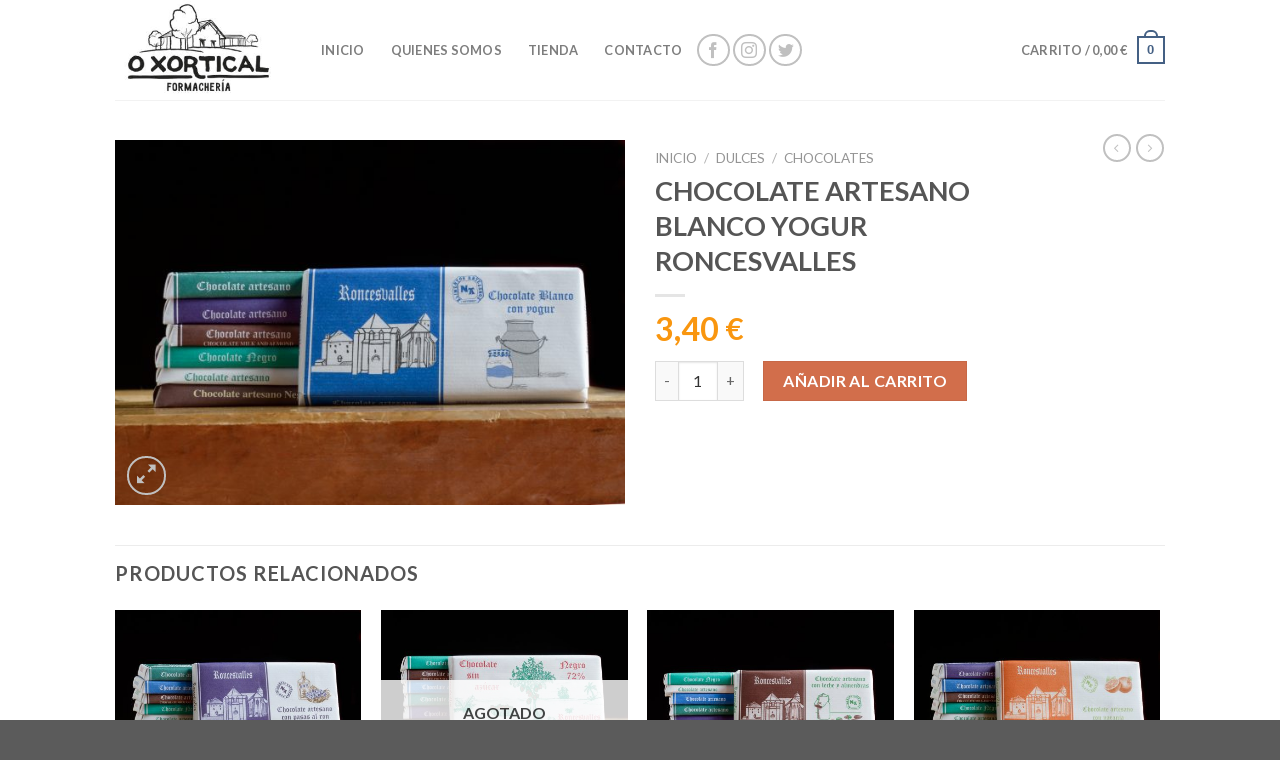

--- FILE ---
content_type: text/html; charset=UTF-8
request_url: https://oxortical.com/producto/chocolate-artesano-blanco-yogur-roncesvalles/
body_size: 15532
content:
<!DOCTYPE html>
<!--[if IE 9 ]> <html lang="es" class="ie9 loading-site no-js"> <![endif]-->
<!--[if IE 8 ]> <html lang="es" class="ie8 loading-site no-js"> <![endif]-->
<!--[if (gte IE 9)|!(IE)]><!--><html lang="es" class="loading-site no-js"> <!--<![endif]-->

	<head>
	<meta charset="UTF-8" />
	<link rel="profile" href="http://gmpg.org/xfn/11" />
	<link rel="pingback" href="https://oxortical.com/xmlrpc.php" />

	<script>(function(html){html.className = html.className.replace(/\bno-js\b/,'js')})(document.documentElement);</script>
<title>CHOCOLATE ARTESANO BLANCO YOGUR RONCESVALLES &#8211; O Xortical</title>
<meta name='robots' content='max-image-preview:large' />
<script>window._wca = window._wca || [];</script>
<meta name="viewport" content="width=device-width, initial-scale=1, maximum-scale=1" /><link rel='dns-prefetch' href='//stats.wp.com' />
<link rel='dns-prefetch' href='//fonts.googleapis.com' />
<link rel="alternate" type="application/rss+xml" title="O Xortical &raquo; Feed" href="https://oxortical.com/feed/" />
<link rel="alternate" type="application/rss+xml" title="O Xortical &raquo; Feed de los comentarios" href="https://oxortical.com/comments/feed/" />
<script type="text/javascript">
window._wpemojiSettings = {"baseUrl":"https:\/\/s.w.org\/images\/core\/emoji\/14.0.0\/72x72\/","ext":".png","svgUrl":"https:\/\/s.w.org\/images\/core\/emoji\/14.0.0\/svg\/","svgExt":".svg","source":{"concatemoji":"https:\/\/oxortical.com\/wp-includes\/js\/wp-emoji-release.min.js?ver=6.1.8"}};
/*! This file is auto-generated */
!function(e,a,t){var n,r,o,i=a.createElement("canvas"),p=i.getContext&&i.getContext("2d");function s(e,t){var a=String.fromCharCode,e=(p.clearRect(0,0,i.width,i.height),p.fillText(a.apply(this,e),0,0),i.toDataURL());return p.clearRect(0,0,i.width,i.height),p.fillText(a.apply(this,t),0,0),e===i.toDataURL()}function c(e){var t=a.createElement("script");t.src=e,t.defer=t.type="text/javascript",a.getElementsByTagName("head")[0].appendChild(t)}for(o=Array("flag","emoji"),t.supports={everything:!0,everythingExceptFlag:!0},r=0;r<o.length;r++)t.supports[o[r]]=function(e){if(p&&p.fillText)switch(p.textBaseline="top",p.font="600 32px Arial",e){case"flag":return s([127987,65039,8205,9895,65039],[127987,65039,8203,9895,65039])?!1:!s([55356,56826,55356,56819],[55356,56826,8203,55356,56819])&&!s([55356,57332,56128,56423,56128,56418,56128,56421,56128,56430,56128,56423,56128,56447],[55356,57332,8203,56128,56423,8203,56128,56418,8203,56128,56421,8203,56128,56430,8203,56128,56423,8203,56128,56447]);case"emoji":return!s([129777,127995,8205,129778,127999],[129777,127995,8203,129778,127999])}return!1}(o[r]),t.supports.everything=t.supports.everything&&t.supports[o[r]],"flag"!==o[r]&&(t.supports.everythingExceptFlag=t.supports.everythingExceptFlag&&t.supports[o[r]]);t.supports.everythingExceptFlag=t.supports.everythingExceptFlag&&!t.supports.flag,t.DOMReady=!1,t.readyCallback=function(){t.DOMReady=!0},t.supports.everything||(n=function(){t.readyCallback()},a.addEventListener?(a.addEventListener("DOMContentLoaded",n,!1),e.addEventListener("load",n,!1)):(e.attachEvent("onload",n),a.attachEvent("onreadystatechange",function(){"complete"===a.readyState&&t.readyCallback()})),(e=t.source||{}).concatemoji?c(e.concatemoji):e.wpemoji&&e.twemoji&&(c(e.twemoji),c(e.wpemoji)))}(window,document,window._wpemojiSettings);
</script>
<style type="text/css">
img.wp-smiley,
img.emoji {
	display: inline !important;
	border: none !important;
	box-shadow: none !important;
	height: 1em !important;
	width: 1em !important;
	margin: 0 0.07em !important;
	vertical-align: -0.1em !important;
	background: none !important;
	padding: 0 !important;
}
</style>
	<link rel='stylesheet' id='wp-block-library-css' href='https://oxortical.com/wp-includes/css/dist/block-library/style.min.css?ver=6.1.8' type='text/css' media='all' />
<style id='wp-block-library-inline-css' type='text/css'>
.has-text-align-justify{text-align:justify;}
</style>
<link rel='stylesheet' id='wc-block-vendors-style-css' href='https://oxortical.com/wp-content/plugins/woocommerce/packages/woocommerce-blocks/build/vendors-style.css?ver=4.0.0' type='text/css' media='all' />
<link rel='stylesheet' id='wc-block-style-css' href='https://oxortical.com/wp-content/plugins/woocommerce/packages/woocommerce-blocks/build/style.css?ver=4.0.0' type='text/css' media='all' />
<link rel='stylesheet' id='classic-theme-styles-css' href='https://oxortical.com/wp-includes/css/classic-themes.min.css?ver=1' type='text/css' media='all' />
<style id='global-styles-inline-css' type='text/css'>
body{--wp--preset--color--black: #000000;--wp--preset--color--cyan-bluish-gray: #abb8c3;--wp--preset--color--white: #ffffff;--wp--preset--color--pale-pink: #f78da7;--wp--preset--color--vivid-red: #cf2e2e;--wp--preset--color--luminous-vivid-orange: #ff6900;--wp--preset--color--luminous-vivid-amber: #fcb900;--wp--preset--color--light-green-cyan: #7bdcb5;--wp--preset--color--vivid-green-cyan: #00d084;--wp--preset--color--pale-cyan-blue: #8ed1fc;--wp--preset--color--vivid-cyan-blue: #0693e3;--wp--preset--color--vivid-purple: #9b51e0;--wp--preset--gradient--vivid-cyan-blue-to-vivid-purple: linear-gradient(135deg,rgba(6,147,227,1) 0%,rgb(155,81,224) 100%);--wp--preset--gradient--light-green-cyan-to-vivid-green-cyan: linear-gradient(135deg,rgb(122,220,180) 0%,rgb(0,208,130) 100%);--wp--preset--gradient--luminous-vivid-amber-to-luminous-vivid-orange: linear-gradient(135deg,rgba(252,185,0,1) 0%,rgba(255,105,0,1) 100%);--wp--preset--gradient--luminous-vivid-orange-to-vivid-red: linear-gradient(135deg,rgba(255,105,0,1) 0%,rgb(207,46,46) 100%);--wp--preset--gradient--very-light-gray-to-cyan-bluish-gray: linear-gradient(135deg,rgb(238,238,238) 0%,rgb(169,184,195) 100%);--wp--preset--gradient--cool-to-warm-spectrum: linear-gradient(135deg,rgb(74,234,220) 0%,rgb(151,120,209) 20%,rgb(207,42,186) 40%,rgb(238,44,130) 60%,rgb(251,105,98) 80%,rgb(254,248,76) 100%);--wp--preset--gradient--blush-light-purple: linear-gradient(135deg,rgb(255,206,236) 0%,rgb(152,150,240) 100%);--wp--preset--gradient--blush-bordeaux: linear-gradient(135deg,rgb(254,205,165) 0%,rgb(254,45,45) 50%,rgb(107,0,62) 100%);--wp--preset--gradient--luminous-dusk: linear-gradient(135deg,rgb(255,203,112) 0%,rgb(199,81,192) 50%,rgb(65,88,208) 100%);--wp--preset--gradient--pale-ocean: linear-gradient(135deg,rgb(255,245,203) 0%,rgb(182,227,212) 50%,rgb(51,167,181) 100%);--wp--preset--gradient--electric-grass: linear-gradient(135deg,rgb(202,248,128) 0%,rgb(113,206,126) 100%);--wp--preset--gradient--midnight: linear-gradient(135deg,rgb(2,3,129) 0%,rgb(40,116,252) 100%);--wp--preset--duotone--dark-grayscale: url('#wp-duotone-dark-grayscale');--wp--preset--duotone--grayscale: url('#wp-duotone-grayscale');--wp--preset--duotone--purple-yellow: url('#wp-duotone-purple-yellow');--wp--preset--duotone--blue-red: url('#wp-duotone-blue-red');--wp--preset--duotone--midnight: url('#wp-duotone-midnight');--wp--preset--duotone--magenta-yellow: url('#wp-duotone-magenta-yellow');--wp--preset--duotone--purple-green: url('#wp-duotone-purple-green');--wp--preset--duotone--blue-orange: url('#wp-duotone-blue-orange');--wp--preset--font-size--small: 13px;--wp--preset--font-size--medium: 20px;--wp--preset--font-size--large: 36px;--wp--preset--font-size--x-large: 42px;--wp--preset--spacing--20: 0.44rem;--wp--preset--spacing--30: 0.67rem;--wp--preset--spacing--40: 1rem;--wp--preset--spacing--50: 1.5rem;--wp--preset--spacing--60: 2.25rem;--wp--preset--spacing--70: 3.38rem;--wp--preset--spacing--80: 5.06rem;}:where(.is-layout-flex){gap: 0.5em;}body .is-layout-flow > .alignleft{float: left;margin-inline-start: 0;margin-inline-end: 2em;}body .is-layout-flow > .alignright{float: right;margin-inline-start: 2em;margin-inline-end: 0;}body .is-layout-flow > .aligncenter{margin-left: auto !important;margin-right: auto !important;}body .is-layout-constrained > .alignleft{float: left;margin-inline-start: 0;margin-inline-end: 2em;}body .is-layout-constrained > .alignright{float: right;margin-inline-start: 2em;margin-inline-end: 0;}body .is-layout-constrained > .aligncenter{margin-left: auto !important;margin-right: auto !important;}body .is-layout-constrained > :where(:not(.alignleft):not(.alignright):not(.alignfull)){max-width: var(--wp--style--global--content-size);margin-left: auto !important;margin-right: auto !important;}body .is-layout-constrained > .alignwide{max-width: var(--wp--style--global--wide-size);}body .is-layout-flex{display: flex;}body .is-layout-flex{flex-wrap: wrap;align-items: center;}body .is-layout-flex > *{margin: 0;}:where(.wp-block-columns.is-layout-flex){gap: 2em;}.has-black-color{color: var(--wp--preset--color--black) !important;}.has-cyan-bluish-gray-color{color: var(--wp--preset--color--cyan-bluish-gray) !important;}.has-white-color{color: var(--wp--preset--color--white) !important;}.has-pale-pink-color{color: var(--wp--preset--color--pale-pink) !important;}.has-vivid-red-color{color: var(--wp--preset--color--vivid-red) !important;}.has-luminous-vivid-orange-color{color: var(--wp--preset--color--luminous-vivid-orange) !important;}.has-luminous-vivid-amber-color{color: var(--wp--preset--color--luminous-vivid-amber) !important;}.has-light-green-cyan-color{color: var(--wp--preset--color--light-green-cyan) !important;}.has-vivid-green-cyan-color{color: var(--wp--preset--color--vivid-green-cyan) !important;}.has-pale-cyan-blue-color{color: var(--wp--preset--color--pale-cyan-blue) !important;}.has-vivid-cyan-blue-color{color: var(--wp--preset--color--vivid-cyan-blue) !important;}.has-vivid-purple-color{color: var(--wp--preset--color--vivid-purple) !important;}.has-black-background-color{background-color: var(--wp--preset--color--black) !important;}.has-cyan-bluish-gray-background-color{background-color: var(--wp--preset--color--cyan-bluish-gray) !important;}.has-white-background-color{background-color: var(--wp--preset--color--white) !important;}.has-pale-pink-background-color{background-color: var(--wp--preset--color--pale-pink) !important;}.has-vivid-red-background-color{background-color: var(--wp--preset--color--vivid-red) !important;}.has-luminous-vivid-orange-background-color{background-color: var(--wp--preset--color--luminous-vivid-orange) !important;}.has-luminous-vivid-amber-background-color{background-color: var(--wp--preset--color--luminous-vivid-amber) !important;}.has-light-green-cyan-background-color{background-color: var(--wp--preset--color--light-green-cyan) !important;}.has-vivid-green-cyan-background-color{background-color: var(--wp--preset--color--vivid-green-cyan) !important;}.has-pale-cyan-blue-background-color{background-color: var(--wp--preset--color--pale-cyan-blue) !important;}.has-vivid-cyan-blue-background-color{background-color: var(--wp--preset--color--vivid-cyan-blue) !important;}.has-vivid-purple-background-color{background-color: var(--wp--preset--color--vivid-purple) !important;}.has-black-border-color{border-color: var(--wp--preset--color--black) !important;}.has-cyan-bluish-gray-border-color{border-color: var(--wp--preset--color--cyan-bluish-gray) !important;}.has-white-border-color{border-color: var(--wp--preset--color--white) !important;}.has-pale-pink-border-color{border-color: var(--wp--preset--color--pale-pink) !important;}.has-vivid-red-border-color{border-color: var(--wp--preset--color--vivid-red) !important;}.has-luminous-vivid-orange-border-color{border-color: var(--wp--preset--color--luminous-vivid-orange) !important;}.has-luminous-vivid-amber-border-color{border-color: var(--wp--preset--color--luminous-vivid-amber) !important;}.has-light-green-cyan-border-color{border-color: var(--wp--preset--color--light-green-cyan) !important;}.has-vivid-green-cyan-border-color{border-color: var(--wp--preset--color--vivid-green-cyan) !important;}.has-pale-cyan-blue-border-color{border-color: var(--wp--preset--color--pale-cyan-blue) !important;}.has-vivid-cyan-blue-border-color{border-color: var(--wp--preset--color--vivid-cyan-blue) !important;}.has-vivid-purple-border-color{border-color: var(--wp--preset--color--vivid-purple) !important;}.has-vivid-cyan-blue-to-vivid-purple-gradient-background{background: var(--wp--preset--gradient--vivid-cyan-blue-to-vivid-purple) !important;}.has-light-green-cyan-to-vivid-green-cyan-gradient-background{background: var(--wp--preset--gradient--light-green-cyan-to-vivid-green-cyan) !important;}.has-luminous-vivid-amber-to-luminous-vivid-orange-gradient-background{background: var(--wp--preset--gradient--luminous-vivid-amber-to-luminous-vivid-orange) !important;}.has-luminous-vivid-orange-to-vivid-red-gradient-background{background: var(--wp--preset--gradient--luminous-vivid-orange-to-vivid-red) !important;}.has-very-light-gray-to-cyan-bluish-gray-gradient-background{background: var(--wp--preset--gradient--very-light-gray-to-cyan-bluish-gray) !important;}.has-cool-to-warm-spectrum-gradient-background{background: var(--wp--preset--gradient--cool-to-warm-spectrum) !important;}.has-blush-light-purple-gradient-background{background: var(--wp--preset--gradient--blush-light-purple) !important;}.has-blush-bordeaux-gradient-background{background: var(--wp--preset--gradient--blush-bordeaux) !important;}.has-luminous-dusk-gradient-background{background: var(--wp--preset--gradient--luminous-dusk) !important;}.has-pale-ocean-gradient-background{background: var(--wp--preset--gradient--pale-ocean) !important;}.has-electric-grass-gradient-background{background: var(--wp--preset--gradient--electric-grass) !important;}.has-midnight-gradient-background{background: var(--wp--preset--gradient--midnight) !important;}.has-small-font-size{font-size: var(--wp--preset--font-size--small) !important;}.has-medium-font-size{font-size: var(--wp--preset--font-size--medium) !important;}.has-large-font-size{font-size: var(--wp--preset--font-size--large) !important;}.has-x-large-font-size{font-size: var(--wp--preset--font-size--x-large) !important;}
.wp-block-navigation a:where(:not(.wp-element-button)){color: inherit;}
:where(.wp-block-columns.is-layout-flex){gap: 2em;}
.wp-block-pullquote{font-size: 1.5em;line-height: 1.6;}
</style>
<link rel='stylesheet' id='cforms2-css' href='https://oxortical.com/wp-content/plugins/cforms2/styling/cforms2012.css?ver=15.0.4' type='text/css' media='all' />
<link rel='stylesheet' id='contact-form-7-css' href='https://oxortical.com/wp-content/plugins/contact-form-7/includes/css/styles.css?ver=5.3.2' type='text/css' media='all' />
<link rel='stylesheet' id='photoswipe-css' href='https://oxortical.com/wp-content/plugins/woocommerce/assets/css/photoswipe/photoswipe.min.css?ver=5.0.0' type='text/css' media='all' />
<link rel='stylesheet' id='photoswipe-default-skin-css' href='https://oxortical.com/wp-content/plugins/woocommerce/assets/css/photoswipe/default-skin/default-skin.min.css?ver=5.0.0' type='text/css' media='all' />
<style id='woocommerce-inline-inline-css' type='text/css'>
.woocommerce form .form-row .required { visibility: visible; }
</style>
<link rel='stylesheet' id='flatsome-icons-css' href='https://oxortical.com/wp-content/themes/flatsome/assets/css/fl-icons.css?ver=3.11' type='text/css' media='all' />
<link rel='stylesheet' id='flatsome-main-css' href='https://oxortical.com/wp-content/themes/flatsome/assets/css/flatsome.css?ver=3.11.3' type='text/css' media='all' />
<link rel='stylesheet' id='flatsome-shop-css' href='https://oxortical.com/wp-content/themes/flatsome/assets/css/flatsome-shop.css?ver=3.11.3' type='text/css' media='all' />
<link rel='stylesheet' id='flatsome-style-css' href='https://oxortical.com/wp-content/themes/flatsome/style.css?ver=3.11.3' type='text/css' media='all' />
<link rel='stylesheet' id='flatsome-googlefonts-css' href='//fonts.googleapis.com/css?family=Lato%3Aregular%2C700%2C400%2C700%7CDancing+Script%3Aregular%2C400&#038;display=swap&#038;ver=3.9' type='text/css' media='all' />
<link rel='stylesheet' id='jetpack_css-css' href='https://oxortical.com/wp-content/plugins/jetpack/css/jetpack.css?ver=9.4.4' type='text/css' media='all' />
<script type='text/javascript' src='https://oxortical.com/wp-includes/js/jquery/jquery.min.js?ver=3.6.1' id='jquery-core-js'></script>
<script type='text/javascript' src='https://oxortical.com/wp-includes/js/jquery/jquery-migrate.min.js?ver=3.3.2' id='jquery-migrate-js'></script>
<script type='text/javascript' id='cforms2-js-extra'>
/* <![CDATA[ */
var cforms2_ajax = {"url":"https:\/\/oxortical.com\/wp-admin\/admin-ajax.php","nonces":{"submitcform":"f62fa8aee8"}};
/* ]]> */
</script>
<script type='text/javascript' src='https://oxortical.com/wp-content/plugins/cforms2/js/cforms.js?ver=15.0.4' id='cforms2-js'></script>
<script defer type='text/javascript' src='https://stats.wp.com/s-202552.js' id='woocommerce-analytics-js'></script>
<link rel="https://api.w.org/" href="https://oxortical.com/wp-json/" /><link rel="alternate" type="application/json" href="https://oxortical.com/wp-json/wp/v2/product/728" /><link rel="EditURI" type="application/rsd+xml" title="RSD" href="https://oxortical.com/xmlrpc.php?rsd" />
<link rel="wlwmanifest" type="application/wlwmanifest+xml" href="https://oxortical.com/wp-includes/wlwmanifest.xml" />
<meta name="generator" content="WordPress 6.1.8" />
<meta name="generator" content="WooCommerce 5.0.0" />
<link rel="canonical" href="https://oxortical.com/producto/chocolate-artesano-blanco-yogur-roncesvalles/" />
<link rel='shortlink' href='https://oxortical.com/?p=728' />
<link rel="alternate" type="application/json+oembed" href="https://oxortical.com/wp-json/oembed/1.0/embed?url=https%3A%2F%2Foxortical.com%2Fproducto%2Fchocolate-artesano-blanco-yogur-roncesvalles%2F" />
<link rel="alternate" type="text/xml+oembed" href="https://oxortical.com/wp-json/oembed/1.0/embed?url=https%3A%2F%2Foxortical.com%2Fproducto%2Fchocolate-artesano-blanco-yogur-roncesvalles%2F&#038;format=xml" />

<!--BEGIN: TRACKING CODE MANAGER (v2.0.16) BY INTELLYWP.COM IN HEAD//-->
<!-- Facebook Pixel Code -->
<script>
  !function(f,b,e,v,n,t,s)
  {if(f.fbq)return;n=f.fbq=function(){n.callMethod?
  n.callMethod.apply(n,arguments):n.queue.push(arguments)};
  if(!f._fbq)f._fbq=n;n.push=n;n.loaded=!0;n.version='2.0';
  n.queue=[];t=b.createElement(e);t.async=!0;
  t.src=v;s=b.getElementsByTagName(e)[0];
  s.parentNode.insertBefore(t,s)}(window, document,'script',
  'https://connect.facebook.net/en_US/fbevents.js');
  fbq('init', '592561199101738');
  fbq('track', 'PageView');
</script>
<noscript>
  <img height="1" width="1" src="https://www.facebook.com/tr?id=592561199101738&ev=PageView&noscript=1" />
</noscript>
<!-- End Facebook Pixel Code -->
<!-- Facebook Pixel Code -->
<script>
  !function(f,b,e,v,n,t,s)
  {if(f.fbq)return;n=f.fbq=function(){n.callMethod?
  n.callMethod.apply(n,arguments):n.queue.push(arguments)};
  if(!f._fbq)f._fbq=n;n.push=n;n.loaded=!0;n.version='2.0';
  n.queue=[];t=b.createElement(e);t.async=!0;
  t.src=v;s=b.getElementsByTagName(e)[0];
  s.parentNode.insertBefore(t,s)}(window, document,'script',
  'https://connect.facebook.net/en_US/fbevents.js');
  fbq('init', '318724084831301');
  fbq('track', 'PageView');
</script>
<noscript>
  <img height="1" width="1" src="https://www.facebook.com/tr?id=318724084831301&ev=PageView&noscript=1" />
</noscript>
<!-- End Facebook Pixel Code -->
<!-- Facebook Pixel Code -->
<script>
  !function(f,b,e,v,n,t,s)
  {if(f.fbq)return;n=f.fbq=function(){n.callMethod?
  n.callMethod.apply(n,arguments):n.queue.push(arguments)};
  if(!f._fbq)f._fbq=n;n.push=n;n.loaded=!0;n.version='2.0';
  n.queue=[];t=b.createElement(e);t.async=!0;
  t.src=v;s=b.getElementsByTagName(e)[0];
  s.parentNode.insertBefore(t,s)}(window, document,'script',
  'https://connect.facebook.net/en_US/fbevents.js');
  fbq('init', '611804534001981');
  fbq('track', 'PageView');
</script>
<noscript>
  <img height="1" width="1" src="https://www.facebook.com/tr?id=611804534001981&ev=PageView&noscript=1" />
</noscript>
<!-- End Facebook Pixel Code -->
<!--END: https://wordpress.org/plugins/tracking-code-manager IN HEAD//--><!-- This site is powered by WooCommerce Redsys Gateway Light v.5.1.0 - https://es.wordpress.org/plugins/woo-redsys-gateway-light/ --><style type='text/css'>img#wpstats{display:none}</style><style>.bg{opacity: 0; transition: opacity 1s; -webkit-transition: opacity 1s;} .bg-loaded{opacity: 1;}</style><!--[if IE]><link rel="stylesheet" type="text/css" href="https://oxortical.com/wp-content/themes/flatsome/assets/css/ie-fallback.css"><script src="//cdnjs.cloudflare.com/ajax/libs/html5shiv/3.6.1/html5shiv.js"></script><script>var head = document.getElementsByTagName('head')[0],style = document.createElement('style');style.type = 'text/css';style.styleSheet.cssText = ':before,:after{content:none !important';head.appendChild(style);setTimeout(function(){head.removeChild(style);}, 0);</script><script src="https://oxortical.com/wp-content/themes/flatsome/assets/libs/ie-flexibility.js"></script><![endif]-->	<noscript><style>.woocommerce-product-gallery{ opacity: 1 !important; }</style></noscript>
	<meta name="facebook-domain-verification" content="z0fuy9b18amhbt3nev0eyrbdkuvile" /><link rel="icon" href="https://oxortical.com/wp-content/uploads/2020/12/cropped-favicon-32x32.jpg" sizes="32x32" />
<link rel="icon" href="https://oxortical.com/wp-content/uploads/2020/12/cropped-favicon-192x192.jpg" sizes="192x192" />
<link rel="apple-touch-icon" href="https://oxortical.com/wp-content/uploads/2020/12/cropped-favicon-180x180.jpg" />
<meta name="msapplication-TileImage" content="https://oxortical.com/wp-content/uploads/2020/12/cropped-favicon-270x270.jpg" />
<style id="custom-css" type="text/css">:root {--primary-color: #446084;}.header-main{height: 100px}#logo img{max-height: 100px}#logo{width:176px;}.header-top{min-height: 30px}.transparent .header-main{height: 30px}.transparent #logo img{max-height: 30px}.has-transparent + .page-title:first-of-type,.has-transparent + #main > .page-title,.has-transparent + #main > div > .page-title,.has-transparent + #main .page-header-wrapper:first-of-type .page-title{padding-top: 30px;}.header.show-on-scroll,.stuck .header-main{height:70px!important}.stuck #logo img{max-height: 70px!important}.header-bottom {background-color: #f1f1f1}.header-main .nav > li > a{line-height: 16px }.stuck .header-main .nav > li > a{line-height: 50px }@media (max-width: 549px) {.header-main{height: 70px}#logo img{max-height: 70px}}.nav-dropdown{font-size:100%}body{font-family:"Lato", sans-serif}body{font-weight: 400}.nav > li > a {font-family:"Lato", sans-serif;}.nav > li > a {font-weight: 700;}h1,h2,h3,h4,h5,h6,.heading-font, .off-canvas-center .nav-sidebar.nav-vertical > li > a{font-family: "Lato", sans-serif;}h1,h2,h3,h4,h5,h6,.heading-font,.banner h1,.banner h2{font-weight: 700;}.alt-font{font-family: "Dancing Script", sans-serif;}.alt-font{font-weight: 400!important;}.products.has-equal-box-heights .box-image {padding-top: 120%;}.shop-page-title.featured-title .title-bg{ background-image: url(https://oxortical.com/wp-content/uploads/2021/02/CHOCOLATE-ARTESANO-BLANCO-YOGUR-RONCESVALLES.jpg)!important;}@media screen and (min-width: 550px){.products .box-vertical .box-image{min-width: 500px!important;width: 500px!important;}}.label-new.menu-item > a:after{content:"Nuevo";}.label-hot.menu-item > a:after{content:"Caliente";}.label-sale.menu-item > a:after{content:"Oferta";}.label-popular.menu-item > a:after{content:"Popular";}</style></head>
	
<body class="product-template-default single single-product postid-728 theme-flatsome woocommerce woocommerce-page woocommerce-no-js full-width lightbox nav-dropdown-has-arrow">

<svg xmlns="http://www.w3.org/2000/svg" viewBox="0 0 0 0" width="0" height="0" focusable="false" role="none" style="visibility: hidden; position: absolute; left: -9999px; overflow: hidden;" ><defs><filter id="wp-duotone-dark-grayscale"><feColorMatrix color-interpolation-filters="sRGB" type="matrix" values=" .299 .587 .114 0 0 .299 .587 .114 0 0 .299 .587 .114 0 0 .299 .587 .114 0 0 " /><feComponentTransfer color-interpolation-filters="sRGB" ><feFuncR type="table" tableValues="0 0.49803921568627" /><feFuncG type="table" tableValues="0 0.49803921568627" /><feFuncB type="table" tableValues="0 0.49803921568627" /><feFuncA type="table" tableValues="1 1" /></feComponentTransfer><feComposite in2="SourceGraphic" operator="in" /></filter></defs></svg><svg xmlns="http://www.w3.org/2000/svg" viewBox="0 0 0 0" width="0" height="0" focusable="false" role="none" style="visibility: hidden; position: absolute; left: -9999px; overflow: hidden;" ><defs><filter id="wp-duotone-grayscale"><feColorMatrix color-interpolation-filters="sRGB" type="matrix" values=" .299 .587 .114 0 0 .299 .587 .114 0 0 .299 .587 .114 0 0 .299 .587 .114 0 0 " /><feComponentTransfer color-interpolation-filters="sRGB" ><feFuncR type="table" tableValues="0 1" /><feFuncG type="table" tableValues="0 1" /><feFuncB type="table" tableValues="0 1" /><feFuncA type="table" tableValues="1 1" /></feComponentTransfer><feComposite in2="SourceGraphic" operator="in" /></filter></defs></svg><svg xmlns="http://www.w3.org/2000/svg" viewBox="0 0 0 0" width="0" height="0" focusable="false" role="none" style="visibility: hidden; position: absolute; left: -9999px; overflow: hidden;" ><defs><filter id="wp-duotone-purple-yellow"><feColorMatrix color-interpolation-filters="sRGB" type="matrix" values=" .299 .587 .114 0 0 .299 .587 .114 0 0 .299 .587 .114 0 0 .299 .587 .114 0 0 " /><feComponentTransfer color-interpolation-filters="sRGB" ><feFuncR type="table" tableValues="0.54901960784314 0.98823529411765" /><feFuncG type="table" tableValues="0 1" /><feFuncB type="table" tableValues="0.71764705882353 0.25490196078431" /><feFuncA type="table" tableValues="1 1" /></feComponentTransfer><feComposite in2="SourceGraphic" operator="in" /></filter></defs></svg><svg xmlns="http://www.w3.org/2000/svg" viewBox="0 0 0 0" width="0" height="0" focusable="false" role="none" style="visibility: hidden; position: absolute; left: -9999px; overflow: hidden;" ><defs><filter id="wp-duotone-blue-red"><feColorMatrix color-interpolation-filters="sRGB" type="matrix" values=" .299 .587 .114 0 0 .299 .587 .114 0 0 .299 .587 .114 0 0 .299 .587 .114 0 0 " /><feComponentTransfer color-interpolation-filters="sRGB" ><feFuncR type="table" tableValues="0 1" /><feFuncG type="table" tableValues="0 0.27843137254902" /><feFuncB type="table" tableValues="0.5921568627451 0.27843137254902" /><feFuncA type="table" tableValues="1 1" /></feComponentTransfer><feComposite in2="SourceGraphic" operator="in" /></filter></defs></svg><svg xmlns="http://www.w3.org/2000/svg" viewBox="0 0 0 0" width="0" height="0" focusable="false" role="none" style="visibility: hidden; position: absolute; left: -9999px; overflow: hidden;" ><defs><filter id="wp-duotone-midnight"><feColorMatrix color-interpolation-filters="sRGB" type="matrix" values=" .299 .587 .114 0 0 .299 .587 .114 0 0 .299 .587 .114 0 0 .299 .587 .114 0 0 " /><feComponentTransfer color-interpolation-filters="sRGB" ><feFuncR type="table" tableValues="0 0" /><feFuncG type="table" tableValues="0 0.64705882352941" /><feFuncB type="table" tableValues="0 1" /><feFuncA type="table" tableValues="1 1" /></feComponentTransfer><feComposite in2="SourceGraphic" operator="in" /></filter></defs></svg><svg xmlns="http://www.w3.org/2000/svg" viewBox="0 0 0 0" width="0" height="0" focusable="false" role="none" style="visibility: hidden; position: absolute; left: -9999px; overflow: hidden;" ><defs><filter id="wp-duotone-magenta-yellow"><feColorMatrix color-interpolation-filters="sRGB" type="matrix" values=" .299 .587 .114 0 0 .299 .587 .114 0 0 .299 .587 .114 0 0 .299 .587 .114 0 0 " /><feComponentTransfer color-interpolation-filters="sRGB" ><feFuncR type="table" tableValues="0.78039215686275 1" /><feFuncG type="table" tableValues="0 0.94901960784314" /><feFuncB type="table" tableValues="0.35294117647059 0.47058823529412" /><feFuncA type="table" tableValues="1 1" /></feComponentTransfer><feComposite in2="SourceGraphic" operator="in" /></filter></defs></svg><svg xmlns="http://www.w3.org/2000/svg" viewBox="0 0 0 0" width="0" height="0" focusable="false" role="none" style="visibility: hidden; position: absolute; left: -9999px; overflow: hidden;" ><defs><filter id="wp-duotone-purple-green"><feColorMatrix color-interpolation-filters="sRGB" type="matrix" values=" .299 .587 .114 0 0 .299 .587 .114 0 0 .299 .587 .114 0 0 .299 .587 .114 0 0 " /><feComponentTransfer color-interpolation-filters="sRGB" ><feFuncR type="table" tableValues="0.65098039215686 0.40392156862745" /><feFuncG type="table" tableValues="0 1" /><feFuncB type="table" tableValues="0.44705882352941 0.4" /><feFuncA type="table" tableValues="1 1" /></feComponentTransfer><feComposite in2="SourceGraphic" operator="in" /></filter></defs></svg><svg xmlns="http://www.w3.org/2000/svg" viewBox="0 0 0 0" width="0" height="0" focusable="false" role="none" style="visibility: hidden; position: absolute; left: -9999px; overflow: hidden;" ><defs><filter id="wp-duotone-blue-orange"><feColorMatrix color-interpolation-filters="sRGB" type="matrix" values=" .299 .587 .114 0 0 .299 .587 .114 0 0 .299 .587 .114 0 0 .299 .587 .114 0 0 " /><feComponentTransfer color-interpolation-filters="sRGB" ><feFuncR type="table" tableValues="0.098039215686275 1" /><feFuncG type="table" tableValues="0 0.66274509803922" /><feFuncB type="table" tableValues="0.84705882352941 0.41960784313725" /><feFuncA type="table" tableValues="1 1" /></feComponentTransfer><feComposite in2="SourceGraphic" operator="in" /></filter></defs></svg>
<a class="skip-link screen-reader-text" href="#main">Skip to content</a>

<div id="wrapper">

	
	<header id="header" class="header has-sticky sticky-jump">
		<div class="header-wrapper">
			<div id="masthead" class="header-main ">
      <div class="header-inner flex-row container logo-left medium-logo-center" role="navigation">

          <!-- Logo -->
          <div id="logo" class="flex-col logo">
            <!-- Header logo -->
<a href="https://oxortical.com/" title="O Xortical - Queso artesano del pirineo" rel="home">
    <img width="176" height="100" src="https://oxortical.com/wp-content/uploads/2021/01/logo-web-1.jpg" class="header_logo header-logo" alt="O Xortical"/><img  width="176" height="100" src="https://oxortical.com/wp-content/uploads/2021/01/logo-web-1.jpg" class="header-logo-dark" alt="O Xortical"/></a>
          </div>

          <!-- Mobile Left Elements -->
          <div class="flex-col show-for-medium flex-left">
            <ul class="mobile-nav nav nav-left ">
              <li class="nav-icon has-icon">
  		<a href="#" data-open="#main-menu" data-pos="left" data-bg="main-menu-overlay" data-color="" class="is-small" aria-label="Menú" aria-controls="main-menu" aria-expanded="false">
		
		  <i class="icon-menu" ></i>
		  		</a>
	</li>            </ul>
          </div>

          <!-- Left Elements -->
          <div class="flex-col hide-for-medium flex-left
            flex-grow">
            <ul class="header-nav header-nav-main nav nav-left  nav-spacing-xlarge nav-uppercase" >
              <li id="menu-item-263" class="menu-item menu-item-type-post_type menu-item-object-page menu-item-home menu-item-263"><a href="https://oxortical.com/" class="nav-top-link">INICIO</a></li>
<li id="menu-item-271" class="menu-item menu-item-type-post_type menu-item-object-page menu-item-271"><a href="https://oxortical.com/elements/pages/about/" class="nav-top-link">Quienes somos</a></li>
<li id="menu-item-236" class="menu-item menu-item-type-post_type menu-item-object-page current_page_parent menu-item-236"><a href="https://oxortical.com/shop/" class="nav-top-link">Tienda</a></li>
<li id="menu-item-252" class="menu-flyout menu-item menu-item-type-post_type menu-item-object-page menu-item-252"><a href="https://oxortical.com/elements/pages/" class="nav-top-link">Contacto</a></li>
<li class="html header-social-icons ml-0">
	<div class="social-icons follow-icons" ><a href="https://www.facebook.com/oxorticalqueso/" target="_blank" data-label="Facebook"  rel="noopener noreferrer nofollow" class="icon button circle is-outline facebook tooltip" title="Síguenos en Facebook"><i class="icon-facebook" ></i></a><a href="https://www.instagram.com/o.xortical/" target="_blank" rel="noopener noreferrer nofollow" data-label="Instagram" class="icon button circle is-outline  instagram tooltip" title="Síguenos en Instagram"><i class="icon-instagram" ></i></a><a href="https://twitter.com/oxortical" target="_blank"  data-label="Twitter"  rel="noopener noreferrer nofollow" class="icon button circle is-outline  twitter tooltip" title="Síguenos en Twitter"><i class="icon-twitter" ></i></a></div></li>            </ul>
          </div>

          <!-- Right Elements -->
          <div class="flex-col hide-for-medium flex-right">
            <ul class="header-nav header-nav-main nav nav-right  nav-spacing-xlarge nav-uppercase">
              <li class="cart-item has-icon has-dropdown">

<a href="https://oxortical.com/cart/" title="Carrito" class="header-cart-link is-small">


<span class="header-cart-title">
   Carrito   /      <span class="cart-price"><span class="woocommerce-Price-amount amount"><bdi>0,00&nbsp;<span class="woocommerce-Price-currencySymbol">&euro;</span></bdi></span></span>
  </span>

    <span class="cart-icon image-icon">
    <strong>0</strong>
  </span>
  </a>

 <ul class="nav-dropdown nav-dropdown-default">
    <li class="html widget_shopping_cart">
      <div class="widget_shopping_cart_content">
        

	<p class="woocommerce-mini-cart__empty-message">No hay productos en el carrito.</p>


      </div>
    </li>
     </ul>

</li>
            </ul>
          </div>

          <!-- Mobile Right Elements -->
          <div class="flex-col show-for-medium flex-right">
            <ul class="mobile-nav nav nav-right ">
              <li class="cart-item has-icon">

      <a href="https://oxortical.com/cart/" class="header-cart-link off-canvas-toggle nav-top-link is-small" data-open="#cart-popup" data-class="off-canvas-cart" title="Carrito" data-pos="right">
  
    <span class="cart-icon image-icon">
    <strong>0</strong>
  </span>
  </a>


  <!-- Cart Sidebar Popup -->
  <div id="cart-popup" class="mfp-hide widget_shopping_cart">
  <div class="cart-popup-inner inner-padding">
      <div class="cart-popup-title text-center">
          <h4 class="uppercase">Carrito</h4>
          <div class="is-divider"></div>
      </div>
      <div class="widget_shopping_cart_content">
          

	<p class="woocommerce-mini-cart__empty-message">No hay productos en el carrito.</p>


      </div>
             <div class="cart-sidebar-content relative"></div>  </div>
  </div>

</li>
            </ul>
          </div>

      </div>
     
            <div class="container"><div class="top-divider full-width"></div></div>
      </div>
<div class="header-bg-container fill"><div class="header-bg-image fill"></div><div class="header-bg-color fill"></div></div>		</div>
	</header>

	
	<main id="main" class="">

	<div class="shop-container">
		
			<div class="container">
	<div class="woocommerce-notices-wrapper"></div></div>
<div id="product-728" class="product type-product post-728 status-publish first instock product_cat-chocolates has-post-thumbnail shipping-taxable purchasable product-type-simple">
	<div class="product-container">

<div class="product-main">
	<div class="row content-row mb-0">

		<div class="product-gallery col large-6">
		
<div class="product-images relative mb-half has-hover woocommerce-product-gallery woocommerce-product-gallery--with-images woocommerce-product-gallery--columns-4 images" data-columns="4">

  <div class="badge-container is-larger absolute left top z-1">
</div>
  <div class="image-tools absolute top show-on-hover right z-3">
      </div>

  <figure class="woocommerce-product-gallery__wrapper product-gallery-slider slider slider-nav-small mb-half"
        data-flickity-options='{
                "cellAlign": "center",
                "wrapAround": true,
                "autoPlay": false,
                "prevNextButtons":true,
                "adaptiveHeight": true,
                "imagesLoaded": true,
                "lazyLoad": 1,
                "dragThreshold" : 15,
                "pageDots": false,
                "rightToLeft": false       }'>
    <div data-thumb="https://oxortical.com/wp-content/uploads/2021/02/CHOCOLATE-ARTESANO-BLANCO-YOGUR-RONCESVALLES-100x100.jpg" class="woocommerce-product-gallery__image slide first"><a href="https://oxortical.com/wp-content/uploads/2021/02/CHOCOLATE-ARTESANO-BLANCO-YOGUR-RONCESVALLES.jpg"><img width="600" height="429" src="https://oxortical.com/wp-content/uploads/2021/02/CHOCOLATE-ARTESANO-BLANCO-YOGUR-RONCESVALLES-600x429.jpg" class="wp-post-image skip-lazy" alt="" decoding="async" loading="lazy" title="CHOCOLATE ARTESANO BLANCO YOGUR RONCESVALLES" data-caption="" data-src="https://oxortical.com/wp-content/uploads/2021/02/CHOCOLATE-ARTESANO-BLANCO-YOGUR-RONCESVALLES.jpg" data-large_image="https://oxortical.com/wp-content/uploads/2021/02/CHOCOLATE-ARTESANO-BLANCO-YOGUR-RONCESVALLES.jpg" data-large_image_width="2000" data-large_image_height="1429" srcset="https://oxortical.com/wp-content/uploads/2021/02/CHOCOLATE-ARTESANO-BLANCO-YOGUR-RONCESVALLES-600x429.jpg 600w, https://oxortical.com/wp-content/uploads/2021/02/CHOCOLATE-ARTESANO-BLANCO-YOGUR-RONCESVALLES-560x400.jpg 560w, https://oxortical.com/wp-content/uploads/2021/02/CHOCOLATE-ARTESANO-BLANCO-YOGUR-RONCESVALLES-1120x800.jpg 1120w, https://oxortical.com/wp-content/uploads/2021/02/CHOCOLATE-ARTESANO-BLANCO-YOGUR-RONCESVALLES-768x549.jpg 768w, https://oxortical.com/wp-content/uploads/2021/02/CHOCOLATE-ARTESANO-BLANCO-YOGUR-RONCESVALLES-1536x1097.jpg 1536w, https://oxortical.com/wp-content/uploads/2021/02/CHOCOLATE-ARTESANO-BLANCO-YOGUR-RONCESVALLES-500x357.jpg 500w, https://oxortical.com/wp-content/uploads/2021/02/CHOCOLATE-ARTESANO-BLANCO-YOGUR-RONCESVALLES.jpg 2000w" sizes="(max-width: 600px) 100vw, 600px" /></a></div>  </figure>

  <div class="image-tools absolute bottom left z-3">
        <a href="#product-zoom" class="zoom-button button is-outline circle icon tooltip hide-for-small" title="Zoom">
      <i class="icon-expand" ></i>    </a>
   </div>
</div>

		</div>

		<div class="product-info summary col-fit col entry-summary product-summary">
			<nav class="woocommerce-breadcrumb breadcrumbs uppercase"><a href="https://oxortical.com">Inicio</a> <span class="divider">&#47;</span> <a href="https://oxortical.com/categoria-producto/dulces/">Dulces</a> <span class="divider">&#47;</span> <a href="https://oxortical.com/categoria-producto/dulces/chocolates/">Chocolates</a></nav><h1 class="product-title product_title entry-title">
	CHOCOLATE ARTESANO BLANCO YOGUR RONCESVALLES</h1>

	<div class="is-divider small"></div>
<ul class="next-prev-thumbs is-small show-for-medium">         <li class="prod-dropdown has-dropdown">
               <a href="https://oxortical.com/producto/chocolate-artesano-con-leche-y-almendras-extrafino-roncesvalles/"  rel="next" class="button icon is-outline circle">
                  <i class="icon-angle-left" ></i>              </a>
              <div class="nav-dropdown">
                <a title="CHOCOLATE ARTESANO CON LECHE Y ALMENDRAS EXTRAFINO RONCESVALLES" href="https://oxortical.com/producto/chocolate-artesano-con-leche-y-almendras-extrafino-roncesvalles/">
                <img width="100" height="100" src="https://oxortical.com/wp-content/uploads/2021/02/CHOCOLATE-ARTESANO-CON-LECHE-Y-ALMENDRAS-EXTRAFINO-RONCESVALLES-100x100.jpg" class="attachment-woocommerce_gallery_thumbnail size-woocommerce_gallery_thumbnail wp-post-image" alt="" decoding="async" srcset="https://oxortical.com/wp-content/uploads/2021/02/CHOCOLATE-ARTESANO-CON-LECHE-Y-ALMENDRAS-EXTRAFINO-RONCESVALLES-100x100.jpg 100w, https://oxortical.com/wp-content/uploads/2021/02/CHOCOLATE-ARTESANO-CON-LECHE-Y-ALMENDRAS-EXTRAFINO-RONCESVALLES-280x280.jpg 280w" sizes="(max-width: 100px) 100vw, 100px" /></a>
              </div>
          </li>
               <li class="prod-dropdown has-dropdown">
               <a href="https://oxortical.com/producto/chocolate-artesano-80-roncesvalles/" rel="next" class="button icon is-outline circle">
                  <i class="icon-angle-right" ></i>              </a>
              <div class="nav-dropdown">
                  <a title="CHOCOLATE ARTESANO 80% RONCESVALLES" href="https://oxortical.com/producto/chocolate-artesano-80-roncesvalles/">
                  <img width="100" height="100" src="https://oxortical.com/wp-content/uploads/2021/02/CHOCOLATEA-RTESANO-80-RONCESVALLES-100x100.jpg" class="attachment-woocommerce_gallery_thumbnail size-woocommerce_gallery_thumbnail wp-post-image" alt="" decoding="async" loading="lazy" srcset="https://oxortical.com/wp-content/uploads/2021/02/CHOCOLATEA-RTESANO-80-RONCESVALLES-100x100.jpg 100w, https://oxortical.com/wp-content/uploads/2021/02/CHOCOLATEA-RTESANO-80-RONCESVALLES-280x280.jpg 280w" sizes="(max-width: 100px) 100vw, 100px" /></a>
              </div>
          </li>
      </ul><div class="price-wrapper">
	<p class="price product-page-price ">
  <span class="woocommerce-Price-amount amount"><bdi>3,40&nbsp;<span class="woocommerce-Price-currencySymbol">&euro;</span></bdi></span></p>
</div>
 
	
	<form class="cart" action="https://oxortical.com/producto/chocolate-artesano-blanco-yogur-roncesvalles/" method="post" enctype='multipart/form-data'>
		
			<div class="quantity buttons_added">
		<input type="button" value="-" class="minus button is-form">				<label class="screen-reader-text" for="quantity_694d1f76802e4">CHOCOLATE ARTESANO BLANCO YOGUR RONCESVALLES cantidad</label>
		<input
			type="number"
			id="quantity_694d1f76802e4"
			class="input-text qty text"
			step="1"
			min="1"
			max=""
			name="quantity"
			value="1"
			title="Cantidad"
			size="4"
			placeholder=""
			inputmode="numeric" />
				<input type="button" value="+" class="plus button is-form">	</div>
	
		<button type="submit" name="add-to-cart" value="728" class="single_add_to_cart_button button alt">Añadir al carrito</button>

			</form>

	

		</div>


		<div id="product-sidebar" class="col large-2 hide-for-medium product-sidebar-small">
			<div class="hide-for-off-canvas" style="width:100%"><ul class="next-prev-thumbs is-small nav-right text-right">         <li class="prod-dropdown has-dropdown">
               <a href="https://oxortical.com/producto/chocolate-artesano-con-leche-y-almendras-extrafino-roncesvalles/"  rel="next" class="button icon is-outline circle">
                  <i class="icon-angle-left" ></i>              </a>
              <div class="nav-dropdown">
                <a title="CHOCOLATE ARTESANO CON LECHE Y ALMENDRAS EXTRAFINO RONCESVALLES" href="https://oxortical.com/producto/chocolate-artesano-con-leche-y-almendras-extrafino-roncesvalles/">
                <img width="100" height="100" src="https://oxortical.com/wp-content/uploads/2021/02/CHOCOLATE-ARTESANO-CON-LECHE-Y-ALMENDRAS-EXTRAFINO-RONCESVALLES-100x100.jpg" class="attachment-woocommerce_gallery_thumbnail size-woocommerce_gallery_thumbnail wp-post-image" alt="" decoding="async" loading="lazy" srcset="https://oxortical.com/wp-content/uploads/2021/02/CHOCOLATE-ARTESANO-CON-LECHE-Y-ALMENDRAS-EXTRAFINO-RONCESVALLES-100x100.jpg 100w, https://oxortical.com/wp-content/uploads/2021/02/CHOCOLATE-ARTESANO-CON-LECHE-Y-ALMENDRAS-EXTRAFINO-RONCESVALLES-280x280.jpg 280w" sizes="(max-width: 100px) 100vw, 100px" /></a>
              </div>
          </li>
               <li class="prod-dropdown has-dropdown">
               <a href="https://oxortical.com/producto/chocolate-artesano-80-roncesvalles/" rel="next" class="button icon is-outline circle">
                  <i class="icon-angle-right" ></i>              </a>
              <div class="nav-dropdown">
                  <a title="CHOCOLATE ARTESANO 80% RONCESVALLES" href="https://oxortical.com/producto/chocolate-artesano-80-roncesvalles/">
                  <img width="100" height="100" src="https://oxortical.com/wp-content/uploads/2021/02/CHOCOLATEA-RTESANO-80-RONCESVALLES-100x100.jpg" class="attachment-woocommerce_gallery_thumbnail size-woocommerce_gallery_thumbnail wp-post-image" alt="" decoding="async" loading="lazy" srcset="https://oxortical.com/wp-content/uploads/2021/02/CHOCOLATEA-RTESANO-80-RONCESVALLES-100x100.jpg 100w, https://oxortical.com/wp-content/uploads/2021/02/CHOCOLATEA-RTESANO-80-RONCESVALLES-280x280.jpg 280w" sizes="(max-width: 100px) 100vw, 100px" /></a>
              </div>
          </li>
      </ul></div>		</div>

	</div>
</div>

<div class="product-footer">
	<div class="container">
		
	<div class="related related-products-wrapper product-section">

					<h3 class="product-section-title container-width product-section-title-related pt-half pb-half uppercase">
				Productos relacionados			</h3>
		

	
  
    <div class="row large-columns-4 medium-columns-3 small-columns-2 row-small slider row-slider slider-nav-reveal slider-nav-push"  data-flickity-options='{"imagesLoaded": true, "groupCells": "100%", "dragThreshold" : 5, "cellAlign": "left","wrapAround": true,"prevNextButtons": true,"percentPosition": true,"pageDots": false, "rightToLeft": false, "autoPlay" : false}'>

  
		
					
<div class="product-small col has-hover product type-product post-740 status-publish instock product_cat-chocolates has-post-thumbnail shipping-taxable purchasable product-type-simple">
	<div class="col-inner">
	
<div class="badge-container absolute left top z-1">
</div>
	<div class="product-small box ">
		<div class="box-image">
			<div class="image-zoom">
				<a href="https://oxortical.com/producto/chocolate-artesano-roncesvalles-pasas-ron/">
					<img width="500" height="357" src="https://oxortical.com/wp-content/uploads/2021/02/CHOCOLATE-ARTESANO-RONCESVALLES-PASAS-RON-500x357.jpg" class="attachment-woocommerce_thumbnail size-woocommerce_thumbnail" alt="" decoding="async" loading="lazy" srcset="https://oxortical.com/wp-content/uploads/2021/02/CHOCOLATE-ARTESANO-RONCESVALLES-PASAS-RON-500x357.jpg 500w, https://oxortical.com/wp-content/uploads/2021/02/CHOCOLATE-ARTESANO-RONCESVALLES-PASAS-RON-560x400.jpg 560w, https://oxortical.com/wp-content/uploads/2021/02/CHOCOLATE-ARTESANO-RONCESVALLES-PASAS-RON-1120x800.jpg 1120w, https://oxortical.com/wp-content/uploads/2021/02/CHOCOLATE-ARTESANO-RONCESVALLES-PASAS-RON-768x549.jpg 768w, https://oxortical.com/wp-content/uploads/2021/02/CHOCOLATE-ARTESANO-RONCESVALLES-PASAS-RON-1536x1097.jpg 1536w, https://oxortical.com/wp-content/uploads/2021/02/CHOCOLATE-ARTESANO-RONCESVALLES-PASAS-RON-600x429.jpg 600w, https://oxortical.com/wp-content/uploads/2021/02/CHOCOLATE-ARTESANO-RONCESVALLES-PASAS-RON.jpg 2000w" sizes="(max-width: 500px) 100vw, 500px" />				</a>
			</div>
			<div class="image-tools is-small top right show-on-hover">
							</div>
			<div class="image-tools is-small hide-for-small bottom left show-on-hover">
							</div>
			<div class="image-tools grid-tools text-center hide-for-small bottom hover-slide-in show-on-hover">
				  <a class="quick-view" data-prod="740" href="#quick-view">Vista Rápida</a>			</div>
					</div>

		<div class="box-text box-text-products text-center grid-style-2">
			<div class="title-wrapper">		<p class="category uppercase is-smaller no-text-overflow product-cat op-7">
			Chocolates		</p>
	<p class="name product-title"><a href="https://oxortical.com/producto/chocolate-artesano-roncesvalles-pasas-ron/">CHOCOLATE ARTESANO RONCESVALLES PASAS RON</a></p></div><div class="price-wrapper">
	<span class="price"><span class="woocommerce-Price-amount amount"><bdi>3,40&nbsp;<span class="woocommerce-Price-currencySymbol">&euro;</span></bdi></span></span>
</div>		</div>
	</div>
		</div>
</div>

		
					
<div class="product-small col has-hover out-of-stock product type-product post-742 status-publish outofstock product_cat-chocolates has-post-thumbnail shipping-taxable purchasable product-type-simple">
	<div class="col-inner">
	
<div class="badge-container absolute left top z-1">
</div>
	<div class="product-small box ">
		<div class="box-image">
			<div class="image-zoom">
				<a href="https://oxortical.com/producto/chocolate-artesano-sin-azucar-72-roncesvalles/">
					<img width="500" height="357" src="https://oxortical.com/wp-content/uploads/2021/02/CHOCOLATE-ARTESANO-SIN-AZUCAR-72-RONCESVALLES-500x357.jpg" class="attachment-woocommerce_thumbnail size-woocommerce_thumbnail" alt="" decoding="async" loading="lazy" srcset="https://oxortical.com/wp-content/uploads/2021/02/CHOCOLATE-ARTESANO-SIN-AZUCAR-72-RONCESVALLES-500x357.jpg 500w, https://oxortical.com/wp-content/uploads/2021/02/CHOCOLATE-ARTESANO-SIN-AZUCAR-72-RONCESVALLES-560x400.jpg 560w, https://oxortical.com/wp-content/uploads/2021/02/CHOCOLATE-ARTESANO-SIN-AZUCAR-72-RONCESVALLES-1120x800.jpg 1120w, https://oxortical.com/wp-content/uploads/2021/02/CHOCOLATE-ARTESANO-SIN-AZUCAR-72-RONCESVALLES-768x549.jpg 768w, https://oxortical.com/wp-content/uploads/2021/02/CHOCOLATE-ARTESANO-SIN-AZUCAR-72-RONCESVALLES-1536x1097.jpg 1536w, https://oxortical.com/wp-content/uploads/2021/02/CHOCOLATE-ARTESANO-SIN-AZUCAR-72-RONCESVALLES-600x429.jpg 600w, https://oxortical.com/wp-content/uploads/2021/02/CHOCOLATE-ARTESANO-SIN-AZUCAR-72-RONCESVALLES.jpg 2000w" sizes="(max-width: 500px) 100vw, 500px" />				</a>
			</div>
			<div class="image-tools is-small top right show-on-hover">
							</div>
			<div class="image-tools is-small hide-for-small bottom left show-on-hover">
							</div>
			<div class="image-tools grid-tools text-center hide-for-small bottom hover-slide-in show-on-hover">
				  <a class="quick-view" data-prod="742" href="#quick-view">Vista Rápida</a>			</div>
			<div class="out-of-stock-label">Agotado</div>		</div>

		<div class="box-text box-text-products text-center grid-style-2">
			<div class="title-wrapper">		<p class="category uppercase is-smaller no-text-overflow product-cat op-7">
			Chocolates		</p>
	<p class="name product-title"><a href="https://oxortical.com/producto/chocolate-artesano-sin-azucar-72-roncesvalles/">CHOCOLATE ARTESANO SIN AZUCAR 72% RONCESVALLES</a></p></div><div class="price-wrapper">
	<span class="price"><span class="woocommerce-Price-amount amount"><bdi>3,40&nbsp;<span class="woocommerce-Price-currencySymbol">&euro;</span></bdi></span></span>
</div>		</div>
	</div>
		</div>
</div>

		
					
<div class="product-small col has-hover product type-product post-730 status-publish last instock product_cat-chocolates has-post-thumbnail shipping-taxable purchasable product-type-simple">
	<div class="col-inner">
	
<div class="badge-container absolute left top z-1">
</div>
	<div class="product-small box ">
		<div class="box-image">
			<div class="image-zoom">
				<a href="https://oxortical.com/producto/chocolate-artesano-con-leche-y-almendras-extrafino-roncesvalles/">
					<img width="500" height="357" src="https://oxortical.com/wp-content/uploads/2021/02/CHOCOLATE-ARTESANO-CON-LECHE-Y-ALMENDRAS-EXTRAFINO-RONCESVALLES-500x357.jpg" class="attachment-woocommerce_thumbnail size-woocommerce_thumbnail" alt="" decoding="async" loading="lazy" srcset="https://oxortical.com/wp-content/uploads/2021/02/CHOCOLATE-ARTESANO-CON-LECHE-Y-ALMENDRAS-EXTRAFINO-RONCESVALLES-500x357.jpg 500w, https://oxortical.com/wp-content/uploads/2021/02/CHOCOLATE-ARTESANO-CON-LECHE-Y-ALMENDRAS-EXTRAFINO-RONCESVALLES-560x400.jpg 560w, https://oxortical.com/wp-content/uploads/2021/02/CHOCOLATE-ARTESANO-CON-LECHE-Y-ALMENDRAS-EXTRAFINO-RONCESVALLES-1120x800.jpg 1120w, https://oxortical.com/wp-content/uploads/2021/02/CHOCOLATE-ARTESANO-CON-LECHE-Y-ALMENDRAS-EXTRAFINO-RONCESVALLES-768x549.jpg 768w, https://oxortical.com/wp-content/uploads/2021/02/CHOCOLATE-ARTESANO-CON-LECHE-Y-ALMENDRAS-EXTRAFINO-RONCESVALLES-1536x1097.jpg 1536w, https://oxortical.com/wp-content/uploads/2021/02/CHOCOLATE-ARTESANO-CON-LECHE-Y-ALMENDRAS-EXTRAFINO-RONCESVALLES-600x429.jpg 600w, https://oxortical.com/wp-content/uploads/2021/02/CHOCOLATE-ARTESANO-CON-LECHE-Y-ALMENDRAS-EXTRAFINO-RONCESVALLES.jpg 2000w" sizes="(max-width: 500px) 100vw, 500px" />				</a>
			</div>
			<div class="image-tools is-small top right show-on-hover">
							</div>
			<div class="image-tools is-small hide-for-small bottom left show-on-hover">
							</div>
			<div class="image-tools grid-tools text-center hide-for-small bottom hover-slide-in show-on-hover">
				  <a class="quick-view" data-prod="730" href="#quick-view">Vista Rápida</a>			</div>
					</div>

		<div class="box-text box-text-products text-center grid-style-2">
			<div class="title-wrapper">		<p class="category uppercase is-smaller no-text-overflow product-cat op-7">
			Chocolates		</p>
	<p class="name product-title"><a href="https://oxortical.com/producto/chocolate-artesano-con-leche-y-almendras-extrafino-roncesvalles/">CHOCOLATE ARTESANO CON LECHE Y ALMENDRAS EXTRAFINO RONCESVALLES</a></p></div><div class="price-wrapper">
	<span class="price"><span class="woocommerce-Price-amount amount"><bdi>3,40&nbsp;<span class="woocommerce-Price-currencySymbol">&euro;</span></bdi></span></span>
</div>		</div>
	</div>
		</div>
</div>

		
					
<div class="product-small col has-hover product type-product post-738 status-publish first instock product_cat-chocolates has-post-thumbnail shipping-taxable purchasable product-type-simple">
	<div class="col-inner">
	
<div class="badge-container absolute left top z-1">
</div>
	<div class="product-small box ">
		<div class="box-image">
			<div class="image-zoom">
				<a href="https://oxortical.com/producto/chocolate-artesano-roncesvalles-naranja/">
					<img width="500" height="357" src="https://oxortical.com/wp-content/uploads/2021/02/CHOCOLATE-ARTESANO-RONCESVALLES-NARANJA-500x357.jpg" class="attachment-woocommerce_thumbnail size-woocommerce_thumbnail" alt="" decoding="async" loading="lazy" srcset="https://oxortical.com/wp-content/uploads/2021/02/CHOCOLATE-ARTESANO-RONCESVALLES-NARANJA-500x357.jpg 500w, https://oxortical.com/wp-content/uploads/2021/02/CHOCOLATE-ARTESANO-RONCESVALLES-NARANJA-560x400.jpg 560w, https://oxortical.com/wp-content/uploads/2021/02/CHOCOLATE-ARTESANO-RONCESVALLES-NARANJA-1120x800.jpg 1120w, https://oxortical.com/wp-content/uploads/2021/02/CHOCOLATE-ARTESANO-RONCESVALLES-NARANJA-768x549.jpg 768w, https://oxortical.com/wp-content/uploads/2021/02/CHOCOLATE-ARTESANO-RONCESVALLES-NARANJA-1536x1097.jpg 1536w, https://oxortical.com/wp-content/uploads/2021/02/CHOCOLATE-ARTESANO-RONCESVALLES-NARANJA-600x429.jpg 600w, https://oxortical.com/wp-content/uploads/2021/02/CHOCOLATE-ARTESANO-RONCESVALLES-NARANJA.jpg 2000w" sizes="(max-width: 500px) 100vw, 500px" />				</a>
			</div>
			<div class="image-tools is-small top right show-on-hover">
							</div>
			<div class="image-tools is-small hide-for-small bottom left show-on-hover">
							</div>
			<div class="image-tools grid-tools text-center hide-for-small bottom hover-slide-in show-on-hover">
				  <a class="quick-view" data-prod="738" href="#quick-view">Vista Rápida</a>			</div>
					</div>

		<div class="box-text box-text-products text-center grid-style-2">
			<div class="title-wrapper">		<p class="category uppercase is-smaller no-text-overflow product-cat op-7">
			Chocolates		</p>
	<p class="name product-title"><a href="https://oxortical.com/producto/chocolate-artesano-roncesvalles-naranja/">CHOCOLATE ARTESANO RONCESVALLES NARANJA</a></p></div><div class="price-wrapper">
	<span class="price"><span class="woocommerce-Price-amount amount"><bdi>3,40&nbsp;<span class="woocommerce-Price-currencySymbol">&euro;</span></bdi></span></span>
</div>		</div>
	</div>
		</div>
</div>

		
					
<div class="product-small col has-hover product type-product post-726 status-publish instock product_cat-chocolates has-post-thumbnail shipping-taxable purchasable product-type-simple">
	<div class="col-inner">
	
<div class="badge-container absolute left top z-1">
</div>
	<div class="product-small box ">
		<div class="box-image">
			<div class="image-zoom">
				<a href="https://oxortical.com/producto/chocolate-artesano-80-roncesvalles/">
					<img width="500" height="357" src="https://oxortical.com/wp-content/uploads/2021/02/CHOCOLATEA-RTESANO-80-RONCESVALLES-500x357.jpg" class="attachment-woocommerce_thumbnail size-woocommerce_thumbnail" alt="" decoding="async" loading="lazy" srcset="https://oxortical.com/wp-content/uploads/2021/02/CHOCOLATEA-RTESANO-80-RONCESVALLES-500x357.jpg 500w, https://oxortical.com/wp-content/uploads/2021/02/CHOCOLATEA-RTESANO-80-RONCESVALLES-560x400.jpg 560w, https://oxortical.com/wp-content/uploads/2021/02/CHOCOLATEA-RTESANO-80-RONCESVALLES-1120x800.jpg 1120w, https://oxortical.com/wp-content/uploads/2021/02/CHOCOLATEA-RTESANO-80-RONCESVALLES-768x549.jpg 768w, https://oxortical.com/wp-content/uploads/2021/02/CHOCOLATEA-RTESANO-80-RONCESVALLES-1536x1097.jpg 1536w, https://oxortical.com/wp-content/uploads/2021/02/CHOCOLATEA-RTESANO-80-RONCESVALLES-600x429.jpg 600w, https://oxortical.com/wp-content/uploads/2021/02/CHOCOLATEA-RTESANO-80-RONCESVALLES.jpg 2000w" sizes="(max-width: 500px) 100vw, 500px" />				</a>
			</div>
			<div class="image-tools is-small top right show-on-hover">
							</div>
			<div class="image-tools is-small hide-for-small bottom left show-on-hover">
							</div>
			<div class="image-tools grid-tools text-center hide-for-small bottom hover-slide-in show-on-hover">
				  <a class="quick-view" data-prod="726" href="#quick-view">Vista Rápida</a>			</div>
					</div>

		<div class="box-text box-text-products text-center grid-style-2">
			<div class="title-wrapper">		<p class="category uppercase is-smaller no-text-overflow product-cat op-7">
			Chocolates		</p>
	<p class="name product-title"><a href="https://oxortical.com/producto/chocolate-artesano-80-roncesvalles/">CHOCOLATE ARTESANO 80% RONCESVALLES</a></p></div><div class="price-wrapper">
	<span class="price"><span class="woocommerce-Price-amount amount"><bdi>3,40&nbsp;<span class="woocommerce-Price-currencySymbol">&euro;</span></bdi></span></span>
</div>		</div>
	</div>
		</div>
</div>

		
					
<div class="product-small col has-hover product type-product post-736 status-publish instock product_cat-chocolates has-post-thumbnail shipping-taxable purchasable product-type-simple">
	<div class="col-inner">
	
<div class="badge-container absolute left top z-1">
</div>
	<div class="product-small box ">
		<div class="box-image">
			<div class="image-zoom">
				<a href="https://oxortical.com/producto/chocolate-artesano-roncesvalles-90-extrafino/">
					<img width="500" height="357" src="https://oxortical.com/wp-content/uploads/2021/02/CHOCOLATE-ARTESANO-RONCESVALLES-90-EXTRAFINO-500x357.jpg" class="attachment-woocommerce_thumbnail size-woocommerce_thumbnail" alt="" decoding="async" loading="lazy" srcset="https://oxortical.com/wp-content/uploads/2021/02/CHOCOLATE-ARTESANO-RONCESVALLES-90-EXTRAFINO-500x357.jpg 500w, https://oxortical.com/wp-content/uploads/2021/02/CHOCOLATE-ARTESANO-RONCESVALLES-90-EXTRAFINO-560x400.jpg 560w, https://oxortical.com/wp-content/uploads/2021/02/CHOCOLATE-ARTESANO-RONCESVALLES-90-EXTRAFINO-1120x800.jpg 1120w, https://oxortical.com/wp-content/uploads/2021/02/CHOCOLATE-ARTESANO-RONCESVALLES-90-EXTRAFINO-768x549.jpg 768w, https://oxortical.com/wp-content/uploads/2021/02/CHOCOLATE-ARTESANO-RONCESVALLES-90-EXTRAFINO-1536x1097.jpg 1536w, https://oxortical.com/wp-content/uploads/2021/02/CHOCOLATE-ARTESANO-RONCESVALLES-90-EXTRAFINO-600x429.jpg 600w, https://oxortical.com/wp-content/uploads/2021/02/CHOCOLATE-ARTESANO-RONCESVALLES-90-EXTRAFINO.jpg 2000w" sizes="(max-width: 500px) 100vw, 500px" />				</a>
			</div>
			<div class="image-tools is-small top right show-on-hover">
							</div>
			<div class="image-tools is-small hide-for-small bottom left show-on-hover">
							</div>
			<div class="image-tools grid-tools text-center hide-for-small bottom hover-slide-in show-on-hover">
				  <a class="quick-view" data-prod="736" href="#quick-view">Vista Rápida</a>			</div>
					</div>

		<div class="box-text box-text-products text-center grid-style-2">
			<div class="title-wrapper">		<p class="category uppercase is-smaller no-text-overflow product-cat op-7">
			Chocolates		</p>
	<p class="name product-title"><a href="https://oxortical.com/producto/chocolate-artesano-roncesvalles-90-extrafino/">CHOCOLATE ARTESANO RONCESVALLES 90% EXTRAFINO</a></p></div><div class="price-wrapper">
	<span class="price"><span class="woocommerce-Price-amount amount"><bdi>3,40&nbsp;<span class="woocommerce-Price-currencySymbol">&euro;</span></bdi></span></span>
</div>		</div>
	</div>
		</div>
</div>

		
					
<div class="product-small col has-hover product type-product post-724 status-publish last instock product_cat-chocolates has-post-thumbnail shipping-taxable purchasable product-type-simple">
	<div class="col-inner">
	
<div class="badge-container absolute left top z-1">
</div>
	<div class="product-small box ">
		<div class="box-image">
			<div class="image-zoom">
				<a href="https://oxortical.com/producto/chocolate-artesano-70-extrafino-roncesvalles/">
					<img width="500" height="357" src="https://oxortical.com/wp-content/uploads/2021/02/CHOCOLATE-ARTESANO-70-EXTRAFINO-RONCESVALLES-500x357.jpg" class="attachment-woocommerce_thumbnail size-woocommerce_thumbnail" alt="" decoding="async" loading="lazy" srcset="https://oxortical.com/wp-content/uploads/2021/02/CHOCOLATE-ARTESANO-70-EXTRAFINO-RONCESVALLES-500x357.jpg 500w, https://oxortical.com/wp-content/uploads/2021/02/CHOCOLATE-ARTESANO-70-EXTRAFINO-RONCESVALLES-560x400.jpg 560w, https://oxortical.com/wp-content/uploads/2021/02/CHOCOLATE-ARTESANO-70-EXTRAFINO-RONCESVALLES-1120x800.jpg 1120w, https://oxortical.com/wp-content/uploads/2021/02/CHOCOLATE-ARTESANO-70-EXTRAFINO-RONCESVALLES-768x549.jpg 768w, https://oxortical.com/wp-content/uploads/2021/02/CHOCOLATE-ARTESANO-70-EXTRAFINO-RONCESVALLES-1536x1097.jpg 1536w, https://oxortical.com/wp-content/uploads/2021/02/CHOCOLATE-ARTESANO-70-EXTRAFINO-RONCESVALLES-600x429.jpg 600w, https://oxortical.com/wp-content/uploads/2021/02/CHOCOLATE-ARTESANO-70-EXTRAFINO-RONCESVALLES.jpg 2000w" sizes="(max-width: 500px) 100vw, 500px" />				</a>
			</div>
			<div class="image-tools is-small top right show-on-hover">
							</div>
			<div class="image-tools is-small hide-for-small bottom left show-on-hover">
							</div>
			<div class="image-tools grid-tools text-center hide-for-small bottom hover-slide-in show-on-hover">
				  <a class="quick-view" data-prod="724" href="#quick-view">Vista Rápida</a>			</div>
					</div>

		<div class="box-text box-text-products text-center grid-style-2">
			<div class="title-wrapper">		<p class="category uppercase is-smaller no-text-overflow product-cat op-7">
			Chocolates		</p>
	<p class="name product-title"><a href="https://oxortical.com/producto/chocolate-artesano-70-extrafino-roncesvalles/">CHOCOLATE ARTESANO 70% EXTRAFINO RONCESVALLES</a></p></div><div class="price-wrapper">
	<span class="price"><span class="woocommerce-Price-amount amount"><bdi>3,40&nbsp;<span class="woocommerce-Price-currencySymbol">&euro;</span></bdi></span></span>
</div>		</div>
	</div>
		</div>
</div>

		
					
<div class="product-small col has-hover product type-product post-734 status-publish first instock product_cat-chocolates has-post-thumbnail shipping-taxable purchasable product-type-simple">
	<div class="col-inner">
	
<div class="badge-container absolute left top z-1">
</div>
	<div class="product-small box ">
		<div class="box-image">
			<div class="image-zoom">
				<a href="https://oxortical.com/producto/chocolate-artesano-roncesvalles-70-menta/">
					<img width="500" height="357" src="https://oxortical.com/wp-content/uploads/2021/02/CHOCOLATE-ARTESANO-RONCESVALLES-70-MENTA-500x357.jpg" class="attachment-woocommerce_thumbnail size-woocommerce_thumbnail" alt="" decoding="async" loading="lazy" srcset="https://oxortical.com/wp-content/uploads/2021/02/CHOCOLATE-ARTESANO-RONCESVALLES-70-MENTA-500x357.jpg 500w, https://oxortical.com/wp-content/uploads/2021/02/CHOCOLATE-ARTESANO-RONCESVALLES-70-MENTA-560x400.jpg 560w, https://oxortical.com/wp-content/uploads/2021/02/CHOCOLATE-ARTESANO-RONCESVALLES-70-MENTA-1120x800.jpg 1120w, https://oxortical.com/wp-content/uploads/2021/02/CHOCOLATE-ARTESANO-RONCESVALLES-70-MENTA-768x549.jpg 768w, https://oxortical.com/wp-content/uploads/2021/02/CHOCOLATE-ARTESANO-RONCESVALLES-70-MENTA-1536x1097.jpg 1536w, https://oxortical.com/wp-content/uploads/2021/02/CHOCOLATE-ARTESANO-RONCESVALLES-70-MENTA-600x429.jpg 600w, https://oxortical.com/wp-content/uploads/2021/02/CHOCOLATE-ARTESANO-RONCESVALLES-70-MENTA.jpg 2000w" sizes="(max-width: 500px) 100vw, 500px" />				</a>
			</div>
			<div class="image-tools is-small top right show-on-hover">
							</div>
			<div class="image-tools is-small hide-for-small bottom left show-on-hover">
							</div>
			<div class="image-tools grid-tools text-center hide-for-small bottom hover-slide-in show-on-hover">
				  <a class="quick-view" data-prod="734" href="#quick-view">Vista Rápida</a>			</div>
					</div>

		<div class="box-text box-text-products text-center grid-style-2">
			<div class="title-wrapper">		<p class="category uppercase is-smaller no-text-overflow product-cat op-7">
			Chocolates		</p>
	<p class="name product-title"><a href="https://oxortical.com/producto/chocolate-artesano-roncesvalles-70-menta/">CHOCOLATE ARTESANO RONCESVALLES 70% MENTA</a></p></div><div class="price-wrapper">
	<span class="price"><span class="woocommerce-Price-amount amount"><bdi>3,40&nbsp;<span class="woocommerce-Price-currencySymbol">&euro;</span></bdi></span></span>
</div>		</div>
	</div>
		</div>
</div>

		
		</div>
	</div>

		</div>
</div>
</div>
</div>

		
	</div><!-- shop container -->

</main>

<footer id="footer" class="footer-wrapper">

	
<!-- FOOTER 1 -->

<!-- FOOTER 2 -->
<div class="footer-widgets footer footer-2 dark">
		<div class="row dark large-columns-1 mb-0">
	   		
		<div id="block_widget-2" class="col pb-0 widget block_widget">
		
		<p style="text-align: center;"><span class="widget-title">O Xortical Queso artesano del Pirineo.</span></p>
<p style="text-align: center;">Quesería artesanal en el pirineo aragonés.</p>
<p style="text-align: center;">N-330, Km 661. Villanúa (Huesca) 22.870.</p>
<p style="text-align: center;"><abbr title="Phone Number"><strong>Teléfono:</strong></abbr> +34 974 33 81 67     <abbr title="Email Address"><strong>E-Mail:</strong></abbr> <a href="mailto:info@oxortical.com">info@oxortical.com</a></p>
<p style="text-align: center;">Consulta nuestras<span style="color: #ff9900;"><em> <a class="has-block tooltipstered" style="color: #ff9900;" href="https://oxortical.com/condiciones-generales/" target="_blank" rel="noopener noreferrer">Condiciones generales servicio venta Online</a>.</em></span></p>
<p style="text-align: center;"><div class="social-icons follow-icons full-width text-center" ><a href="https://www.facebook.com/oxorticalqueso/" target="_blank" data-label="Facebook"  rel="noopener noreferrer nofollow" class="icon button circle is-outline facebook tooltip" title="Síguenos en Facebook"><i class="icon-facebook" ></i></a><a href="https://twitter.com/oxortical" target="_blank"  data-label="Twitter"  rel="noopener noreferrer nofollow" class="icon button circle is-outline  twitter tooltip" title="Síguenos en Twitter"><i class="icon-twitter" ></i></a></div></p>
		</div>
		        
		</div>
</div>



<div class="absolute-footer dark medium-text-center text-center">
  <div class="container clearfix">

    
    <div class="footer-primary pull-left">
            <div class="copyright-footer">
        Copyright 2025 © <strong>Quesos artesanos "O xortical"</strong>      </div>
          </div>
  </div>
</div>
<a href="#top" class="back-to-top button icon invert plain fixed bottom z-1 is-outline hide-for-medium circle" id="top-link"><i class="icon-angle-up" ></i></a>

</footer>

</div>

<!-- Mobile Sidebar -->
<div id="main-menu" class="mobile-sidebar no-scrollbar mfp-hide">
    <div class="sidebar-menu no-scrollbar ">
        <ul class="nav nav-sidebar  nav-vertical nav-uppercase">
              <li class="menu-item menu-item-type-post_type menu-item-object-page menu-item-home menu-item-263"><a href="https://oxortical.com/">INICIO</a></li>
<li class="menu-item menu-item-type-post_type menu-item-object-page menu-item-271"><a href="https://oxortical.com/elements/pages/about/">Quienes somos</a></li>
<li class="menu-item menu-item-type-post_type menu-item-object-page current_page_parent menu-item-236"><a href="https://oxortical.com/shop/">Tienda</a></li>
<li class="menu-flyout menu-item menu-item-type-post_type menu-item-object-page menu-item-252"><a href="https://oxortical.com/elements/pages/">Contacto</a></li>
<li class="html header-social-icons ml-0">
	<div class="social-icons follow-icons" ><a href="https://www.facebook.com/oxorticalqueso/" target="_blank" data-label="Facebook"  rel="noopener noreferrer nofollow" class="icon button circle is-outline facebook tooltip" title="Síguenos en Facebook"><i class="icon-facebook" ></i></a><a href="https://www.instagram.com/o.xortical/" target="_blank" rel="noopener noreferrer nofollow" data-label="Instagram" class="icon button circle is-outline  instagram tooltip" title="Síguenos en Instagram"><i class="icon-instagram" ></i></a><a href="https://twitter.com/oxortical" target="_blank"  data-label="Twitter"  rel="noopener noreferrer nofollow" class="icon button circle is-outline  twitter tooltip" title="Síguenos en Twitter"><i class="icon-twitter" ></i></a></div></li>        </ul>
    </div>
</div>
    <div id="login-form-popup" class="lightbox-content mfp-hide">
            <div class="woocommerce-notices-wrapper"></div>
<div class="account-container lightbox-inner">

	
			<div class="account-login-inner">

				<h3 class="uppercase">Acceder</h3>

				<form class="woocommerce-form woocommerce-form-login login" method="post">

					
					<p class="woocommerce-form-row woocommerce-form-row--wide form-row form-row-wide">
						<label for="username">Nombre de usuario o correo electrónico&nbsp;<span class="required">*</span></label>
						<input type="text" class="woocommerce-Input woocommerce-Input--text input-text" name="username" id="username" autocomplete="username" value="" />					</p>
					<p class="woocommerce-form-row woocommerce-form-row--wide form-row form-row-wide">
						<label for="password">Contraseña&nbsp;<span class="required">*</span></label>
						<input class="woocommerce-Input woocommerce-Input--text input-text" type="password" name="password" id="password" autocomplete="current-password" />
					</p>

					
					<p class="form-row">
						<label class="woocommerce-form__label woocommerce-form__label-for-checkbox woocommerce-form-login__rememberme">
							<input class="woocommerce-form__input woocommerce-form__input-checkbox" name="rememberme" type="checkbox" id="rememberme" value="forever" /> <span>Recuérdame</span>
						</label>
						<input type="hidden" id="woocommerce-login-nonce" name="woocommerce-login-nonce" value="ce9332d82a" /><input type="hidden" name="_wp_http_referer" value="/producto/chocolate-artesano-blanco-yogur-roncesvalles/" />						<button type="submit" class="woocommerce-button button woocommerce-form-login__submit" name="login" value="Acceder">Acceder</button>
					</p>
					<p class="woocommerce-LostPassword lost_password">
						<a href="https://oxortical.com/my-account/lost-password/">¿Olvidaste la contraseña?</a>
					</p>

					
				</form>
			</div>

			
</div>

          </div>
  <script type="application/ld+json">{"@context":"https:\/\/schema.org\/","@graph":[{"@context":"https:\/\/schema.org\/","@type":"BreadcrumbList","itemListElement":[{"@type":"ListItem","position":1,"item":{"name":"Inicio","@id":"https:\/\/oxortical.com"}},{"@type":"ListItem","position":2,"item":{"name":"Dulces","@id":"https:\/\/oxortical.com\/categoria-producto\/dulces\/"}},{"@type":"ListItem","position":3,"item":{"name":"Chocolates","@id":"https:\/\/oxortical.com\/categoria-producto\/dulces\/chocolates\/"}},{"@type":"ListItem","position":4,"item":{"name":"CHOCOLATE ARTESANO BLANCO YOGUR RONCESVALLES","@id":"https:\/\/oxortical.com\/producto\/chocolate-artesano-blanco-yogur-roncesvalles\/"}}]},{"@context":"https:\/\/schema.org\/","@type":"Product","@id":"https:\/\/oxortical.com\/producto\/chocolate-artesano-blanco-yogur-roncesvalles\/#product","name":"CHOCOLATE ARTESANO BLANCO YOGUR RONCESVALLES","url":"https:\/\/oxortical.com\/producto\/chocolate-artesano-blanco-yogur-roncesvalles\/","description":"","image":"https:\/\/oxortical.com\/wp-content\/uploads\/2021\/02\/CHOCOLATE-ARTESANO-BLANCO-YOGUR-RONCESVALLES.jpg","sku":728,"offers":[{"@type":"Offer","price":"3.40","priceValidUntil":"2026-12-31","priceSpecification":{"price":"3.40","priceCurrency":"EUR","valueAddedTaxIncluded":"false"},"priceCurrency":"EUR","availability":"http:\/\/schema.org\/InStock","url":"https:\/\/oxortical.com\/producto\/chocolate-artesano-blanco-yogur-roncesvalles\/","seller":{"@type":"Organization","name":"O Xortical","url":"https:\/\/oxortical.com"}}]}]}</script>
<!-- Root element of PhotoSwipe. Must have class pswp. -->
<div class="pswp" tabindex="-1" role="dialog" aria-hidden="true">

	<!-- Background of PhotoSwipe. It's a separate element as animating opacity is faster than rgba(). -->
	<div class="pswp__bg"></div>

	<!-- Slides wrapper with overflow:hidden. -->
	<div class="pswp__scroll-wrap">

		<!-- Container that holds slides.
		PhotoSwipe keeps only 3 of them in the DOM to save memory.
		Don't modify these 3 pswp__item elements, data is added later on. -->
		<div class="pswp__container">
			<div class="pswp__item"></div>
			<div class="pswp__item"></div>
			<div class="pswp__item"></div>
		</div>

		<!-- Default (PhotoSwipeUI_Default) interface on top of sliding area. Can be changed. -->
		<div class="pswp__ui pswp__ui--hidden">

			<div class="pswp__top-bar">

				<!--  Controls are self-explanatory. Order can be changed. -->

				<div class="pswp__counter"></div>

				<button class="pswp__button pswp__button--close" aria-label="Cerrar (Esc)"></button>

				<button class="pswp__button pswp__button--zoom" aria-label="Ampliar/Reducir"></button>

				<div class="pswp__preloader">
					<div class="loading-spin"></div>
				</div>
			</div>

			<div class="pswp__share-modal pswp__share-modal--hidden pswp__single-tap">
				<div class="pswp__share-tooltip"></div>
			</div>

			<button class="pswp__button--arrow--left" aria-label="Anterior (flecha izquierda)"></button>

			<button class="pswp__button--arrow--right" aria-label="Siguiente (flecha derecha)"></button>

			<div class="pswp__caption">
				<div class="pswp__caption__center"></div>
			</div>

		</div>

	</div>

</div>
	<script type="text/javascript">
		(function () {
			var c = document.body.className;
			c = c.replace(/woocommerce-no-js/, 'woocommerce-js');
			document.body.className = c;
		})()
	</script>
	<script type="text/template" id="tmpl-variation-template">
	<div class="woocommerce-variation-description">{{{ data.variation.variation_description }}}</div>
	<div class="woocommerce-variation-price">{{{ data.variation.price_html }}}</div>
	<div class="woocommerce-variation-availability">{{{ data.variation.availability_html }}}</div>
</script>
<script type="text/template" id="tmpl-unavailable-variation-template">
	<p>Lo sentimos, este producto no está disponible. Por favor elige otra combinación.</p>
</script>
<script type='text/javascript' id='contact-form-7-js-extra'>
/* <![CDATA[ */
var wpcf7 = {"apiSettings":{"root":"https:\/\/oxortical.com\/wp-json\/contact-form-7\/v1","namespace":"contact-form-7\/v1"}};
/* ]]> */
</script>
<script type='text/javascript' src='https://oxortical.com/wp-content/plugins/contact-form-7/includes/js/scripts.js?ver=5.3.2' id='contact-form-7-js'></script>
<script type='text/javascript' src='https://oxortical.com/wp-content/plugins/woocommerce/assets/js/jquery-blockui/jquery.blockUI.min.js?ver=2.70' id='jquery-blockui-js'></script>
<script type='text/javascript' id='wc-add-to-cart-js-extra'>
/* <![CDATA[ */
var wc_add_to_cart_params = {"ajax_url":"\/wp-admin\/admin-ajax.php","wc_ajax_url":"\/?wc-ajax=%%endpoint%%","i18n_view_cart":"Ver carrito","cart_url":"https:\/\/oxortical.com\/cart\/","is_cart":"","cart_redirect_after_add":"no"};
/* ]]> */
</script>
<script type='text/javascript' src='https://oxortical.com/wp-content/plugins/woocommerce/assets/js/frontend/add-to-cart.min.js?ver=5.0.0' id='wc-add-to-cart-js'></script>
<script type='text/javascript' src='https://oxortical.com/wp-content/plugins/woocommerce/assets/js/photoswipe/photoswipe.min.js?ver=4.1.1' id='photoswipe-js'></script>
<script type='text/javascript' src='https://oxortical.com/wp-content/plugins/woocommerce/assets/js/photoswipe/photoswipe-ui-default.min.js?ver=4.1.1' id='photoswipe-ui-default-js'></script>
<script type='text/javascript' id='wc-single-product-js-extra'>
/* <![CDATA[ */
var wc_single_product_params = {"i18n_required_rating_text":"Por favor elige una puntuaci\u00f3n","review_rating_required":"yes","flexslider":{"rtl":false,"animation":"slide","smoothHeight":true,"directionNav":false,"controlNav":"thumbnails","slideshow":false,"animationSpeed":500,"animationLoop":false,"allowOneSlide":false},"zoom_enabled":"","zoom_options":[],"photoswipe_enabled":"1","photoswipe_options":{"shareEl":false,"closeOnScroll":false,"history":false,"hideAnimationDuration":0,"showAnimationDuration":0},"flexslider_enabled":""};
/* ]]> */
</script>
<script type='text/javascript' src='https://oxortical.com/wp-content/plugins/woocommerce/assets/js/frontend/single-product.min.js?ver=5.0.0' id='wc-single-product-js'></script>
<script type='text/javascript' src='https://oxortical.com/wp-content/plugins/woocommerce/assets/js/js-cookie/js.cookie.min.js?ver=2.1.4' id='js-cookie-js'></script>
<script type='text/javascript' id='woocommerce-js-extra'>
/* <![CDATA[ */
var woocommerce_params = {"ajax_url":"\/wp-admin\/admin-ajax.php","wc_ajax_url":"\/?wc-ajax=%%endpoint%%"};
/* ]]> */
</script>
<script type='text/javascript' src='https://oxortical.com/wp-content/plugins/woocommerce/assets/js/frontend/woocommerce.min.js?ver=5.0.0' id='woocommerce-js'></script>
<script type='text/javascript' id='wc-cart-fragments-js-extra'>
/* <![CDATA[ */
var wc_cart_fragments_params = {"ajax_url":"\/wp-admin\/admin-ajax.php","wc_ajax_url":"\/?wc-ajax=%%endpoint%%","cart_hash_key":"wc_cart_hash_0c02dbfc0e3923faa89c96849126536d","fragment_name":"wc_fragments_0c02dbfc0e3923faa89c96849126536d","request_timeout":"5000"};
/* ]]> */
</script>
<script type='text/javascript' src='https://oxortical.com/wp-content/plugins/woocommerce/assets/js/frontend/cart-fragments.min.js?ver=5.0.0' id='wc-cart-fragments-js'></script>
<script type='text/javascript' id='wc-cart-fragments-js-after'>
		jQuery( 'body' ).bind( 'wc_fragments_refreshed', function() {
			var jetpackLazyImagesLoadEvent;
			try {
				jetpackLazyImagesLoadEvent = new Event( 'jetpack-lazy-images-load', {
					bubbles: true,
					cancelable: true
				} );
			} catch ( e ) {
				jetpackLazyImagesLoadEvent = document.createEvent( 'Event' )
				jetpackLazyImagesLoadEvent.initEvent( 'jetpack-lazy-images-load', true, true );
			}
			jQuery( 'body' ).get( 0 ).dispatchEvent( jetpackLazyImagesLoadEvent );
		} );
		
</script>
<script type='text/javascript' src='https://oxortical.com/wp-content/themes/flatsome/inc/extensions/flatsome-live-search/flatsome-live-search.js?ver=3.11.3' id='flatsome-live-search-js'></script>
<script type='text/javascript' src='https://oxortical.com/wp-includes/js/hoverIntent.min.js?ver=1.10.2' id='hoverIntent-js'></script>
<script type='text/javascript' id='flatsome-js-js-extra'>
/* <![CDATA[ */
var flatsomeVars = {"ajaxurl":"https:\/\/oxortical.com\/wp-admin\/admin-ajax.php","rtl":"","sticky_height":"70","lightbox":{"close_markup":"<button title=\"%title%\" type=\"button\" class=\"mfp-close\"><svg xmlns=\"http:\/\/www.w3.org\/2000\/svg\" width=\"28\" height=\"28\" viewBox=\"0 0 24 24\" fill=\"none\" stroke=\"currentColor\" stroke-width=\"2\" stroke-linecap=\"round\" stroke-linejoin=\"round\" class=\"feather feather-x\"><line x1=\"18\" y1=\"6\" x2=\"6\" y2=\"18\"><\/line><line x1=\"6\" y1=\"6\" x2=\"18\" y2=\"18\"><\/line><\/svg><\/button>","close_btn_inside":false},"user":{"can_edit_pages":false}};
/* ]]> */
</script>
<script type='text/javascript' src='https://oxortical.com/wp-content/themes/flatsome/assets/js/flatsome.js?ver=3.11.3' id='flatsome-js-js'></script>
<script type='text/javascript' src='https://oxortical.com/wp-content/themes/flatsome/assets/js/woocommerce.js?ver=3.11.3' id='flatsome-theme-woocommerce-js-js'></script>
<script type='text/javascript' src='https://oxortical.com/wp-includes/js/underscore.min.js?ver=1.13.4' id='underscore-js'></script>
<script type='text/javascript' id='wp-util-js-extra'>
/* <![CDATA[ */
var _wpUtilSettings = {"ajax":{"url":"\/wp-admin\/admin-ajax.php"}};
/* ]]> */
</script>
<script type='text/javascript' src='https://oxortical.com/wp-includes/js/wp-util.min.js?ver=6.1.8' id='wp-util-js'></script>
<script type='text/javascript' id='wc-add-to-cart-variation-js-extra'>
/* <![CDATA[ */
var wc_add_to_cart_variation_params = {"wc_ajax_url":"\/?wc-ajax=%%endpoint%%","i18n_no_matching_variations_text":"Lo sentimos, no hay productos que igualen tu selecci\u00f3n. Por favor escoge una combinaci\u00f3n diferente.","i18n_make_a_selection_text":"Elige las opciones del producto antes de a\u00f1adir este producto a tu carrito.","i18n_unavailable_text":"Lo sentimos, este producto no est\u00e1 disponible. Por favor elige otra combinaci\u00f3n."};
/* ]]> */
</script>
<script type='text/javascript' src='https://oxortical.com/wp-content/plugins/woocommerce/assets/js/frontend/add-to-cart-variation.min.js?ver=5.0.0' id='wc-add-to-cart-variation-js'></script>
<!-- WooCommerce JavaScript -->
<script type="text/javascript">
jQuery(function($) { 
jQuery( 'div.woocommerce' ).on( 'click', 'a.remove', function() {
				var productID = jQuery( this ).data( 'product_id' );
				var quantity = jQuery( this ).parent().parent().find( '.qty' ).val()
				var productDetails = {
					'id': productID,
					'quantity': quantity ? quantity : '1',
				};
				_wca.push( {
					'_en': 'woocommerceanalytics_remove_from_cart',
					'pi': productDetails.id,
					'pq': productDetails.quantity, 'blog_id': '188824030', 'ui': 'null', 'url': 'https://oxortical.com', 'woo_version': '5.0.0', 'cart_page_contains_cart_block': '0', 'cart_page_contains_cart_shortcode': '1', 'checkout_page_contains_checkout_block': '0', 'checkout_page_contains_checkout_shortcode': '1', 
				} );
			} );

jQuery( 'div.woocommerce' ).on( 'click', 'a.remove', function() {
				var productID = jQuery( this ).data( 'product_id' );
				var quantity = jQuery( this ).parent().parent().find( '.qty' ).val()
				var productDetails = {
					'id': productID,
					'quantity': quantity ? quantity : '1',
				};
				_wca.push( {
					'_en': 'woocommerceanalytics_remove_from_cart',
					'pi': productDetails.id,
					'pq': productDetails.quantity, 'blog_id': '188824030', 'ui': 'null', 'url': 'https://oxortical.com', 'woo_version': '5.0.0', 'cart_page_contains_cart_block': '0', 'cart_page_contains_cart_shortcode': '1', 'checkout_page_contains_checkout_block': '0', 'checkout_page_contains_checkout_shortcode': '1', 
				} );
			} );

_wca.push( {
					'_en': 'woocommerceanalytics_product_view',
					'pi': '728',
					'pn': 'CHOCOLATE ARTESANO BLANCO YOGUR RONCESVALLES',
					'pc': 'Chocolates',
					'pp': '3.40',
					'pt': 'simple','blog_id': '188824030', 'ui': 'null', 'url': 'https://oxortical.com', 'woo_version': '5.0.0', 'cart_page_contains_cart_block': '0', 'cart_page_contains_cart_shortcode': '1', 'checkout_page_contains_checkout_block': '0', 'checkout_page_contains_checkout_shortcode': '1', 
				} );
 });
</script>
<script src='https://stats.wp.com/e-202552.js' defer></script>
<script>
	_stq = window._stq || [];
	_stq.push([ 'view', {v:'ext',j:'1:9.4.4',blog:'188824030',post:'728',tz:'0',srv:'oxortical.com'} ]);
	_stq.push([ 'clickTrackerInit', '188824030', '728' ]);
</script>

</body>
</html>


--- FILE ---
content_type: text/css
request_url: https://oxortical.com/wp-content/plugins/cforms2/styling/cforms2012.css?ver=15.0.4
body_size: 1749
content:
@import url(../cforms-common.css);

/*                                                    */
/*  main 'top-level' form elements                    */
/*                                                    */

.cform {
    background: none repeat scroll 0 0 #f9f9f9;
    width: 510px;
    border: 1px solid #eee;
    border-radius: 3px;
}

.cform fieldset {
    margin-top:0;
    padding:5px 0 15px 0;
    border:0;
}

.cform legend {
    background: none repeat scroll 0 0 #eaeaea;
    border-radius: 0 3px 3px 0;
    color: #777;
    font-size: 0.8em;
    font-weight: bold;
    padding: 2px 7px 3px;
    text-shadow: 0 1px 0 white;
}
.cform fieldset:first-child legend {
    border-radius: 0 0 3px 0;
}

ol.cf-ol {
    margin:0 !important;
    padding:0 !important;
}

ol.cf-ol li {
    background:none !important;
    margin:5px 0 !important;
    padding:0;
    list-style:none !important;
    text-align:left;
    line-height:1.3em;
}


/*                                                    */
/* just for text-only fields (no input)               */
/*                                                    */

ol.cf-ol li.textonly {
    letter-spacing:1px;
    margin:10px 0 !important;
    padding:5px 0;
    text-align:center;
    font-size:0.8em;
    text-shadow: 0 1px 0 white;
}


/*                                                    */
/* global definitions for field labels                */
/*                                                    */

.cform label {
    color: #555;
    display: inline-block;
    font-size: 0.8em;
    font-weight: bold;
    line-height: 1.3em;
    margin: 0.6em 1% 0.5em 1%;
    text-align: right;
    vertical-align: top;
    width: 20%;
}

label.cf-before {
    margin:0.4em 5px;
}

label.cf-after {
    margin:0.4em 5px;
    text-align:left;
    width:115px;
}

label.cf-after span {
    width:115px;
    display:block;
}

label.cf-group-after {
    margin:0.4em 5px;
    width:72px;
    text-align:left;
}

label.cf-group-after span {
    width:72px;
    display:block;
}

/*                                                    */
/*   FORM FIELDS general formatting                   */
/*                                                    */

.cform input,
.cform textarea,
.cform select {
    text-shadow: 0 1px 0 white;
    color: #111;
    font-size: 0.9em;
    padding: 5px 10px;
    border: 1px solid #e2e2e2;
    vertical-align:top;
    background: #f7f7f7 linear-gradient(0deg, #f7f7f7, #eeeeee);
}

.cform input:hover,
.cform textarea:hover,
.cform select:hover,
.cform input:focus,
.cform textarea:focus,
.cform select:focus {
    text-shadow:none;
    border:1px solid #999;
    background-color:white;
}

.cform textarea,
.cform input {
    width:65%;
}
.cform select {
    padding:2px 5px;
    width: 69%;
}

.cform select.cfselectmulti {
    height:7.5em;
}

.cform textarea {
    font-size:0.9em;
    overflow:auto;
    resize:none;
}


/*                                                    */
/*   radio button title                               */
/*                                                    */

ol.cf-ol li.cf-box-title {
    color:#999999;
    font-size:0.8em;
    font-weight:bold;
    margin-left:1.5em;
    padding:8px 0 0 22%; /* check with label 'width' incl. */
}


/*                                                    */
/*   check boxes                                      */
/*                                                    */

.cform input.cf-box-a,
.cform input.cf-box-b {
    margin:1px 0 0 0;
    width:14px;
    height:22px;
    border:none !important;
    background:none !important;
}

.cform input.cf-box-a {
    margin-left:22%; /* check with label 'width' incl. */
}


/*                                                    */
/* check box groups                                   */
/*                                                    */

ol.cf-ol li.cf-box-group {
    margin:10px 0 0 !important;
    padding-left: 22%;
}


/*                                                    */
/* formatting for text:  "(required)"  & other        */
/*                                                    */

span.reqtxt,
span.emailreqtxt {
    color: #9B4D4D;
    display: block;
    font-size: 0.7em;
    height: 14px;
    line-height: 1em;
    margin: 0 0 0 22%;
    padding: 0 0 0 20px;
    text-align: right;
    width: 65%;
}


/*                                                    */
/*   FORM submit button                               */
/*                                                    */

p.cf-sb {
    text-align:right;
    padding: 0 !important;
    margin: 0;
}
.cform input.backbutton,
.cform input.resetbutton,
.cform input.sendbutton {
    padding:5px 10px;
    margin:0 0 0 5px;
    font-size:0.8em;
    cursor:pointer;
    width:auto;
    border-radius: 3px 0 0 0;
    border:1px solid #ccc;
    background: #f7f7f7 linear-gradient(0deg, #f7f7f7, #e5e5e5);
}

.cform input.backbutton:hover,
.cform input.resetbutton:hover,
.cform input.sendbutton:hover {
    border:1px solid #aaa;
    background:#fdfdfd linear-gradient(0deg, #f7f7f7, #c1c1c1);
}

.cform input.resetbutton {
    width:auto;
    padding:5px 1em;
}

.cform input.backbutton {
    width:auto;
    padding:5px 1em;
}


/*                                                    */
/*   FORM FIELDS enhanced error display               */
/*                                                    */

ol.cf-ol li.cf_li_err {
    background:#FFDFDF repeating-linear-gradient(135deg, #FCEBED, white 1%, #FCEBED 2%) !important;
    border-color:#EDC4C4;
    border-style:solid;
    border-width:1px 0;
    padding:10px 0 1px !important;
    margin:5px 0 !important;
}

ol.cf-ol li ul.cf_li_text_err {
    height:1%;
    min-height:1%;
    margin:0 0 0 100px;
    padding:0;
    color:#333;
}

ol.cf-ol ul.cf_li_text_err li {
    background:url(icon-alert.png) no-repeat left 1px !important;
    list-style:none !important;
    font-weight:bold;
    text-indent:0;
    margin:0 0 2px !important;
    padding-left:15px;
}


/*                                                    */
/* 'visitor verification' related styles              */
/*                                                    */

label.secq,
label.seccap {
    vertical-align:text-bottom;
    margin-bottom:4px;
}

.captcha-reset {
    color:#777;
}

/*                                                    */
/* change formatting of response msgs here            */
/*                                                    */

div.cf_info {
    font-size:0.8em;
    color:#333;
    width:480px;
}

div.cf_info > span {
    text-shadow: 0 1px 0 white;
    font-weight: bold;
}

div.cf_info a {
    color:#ad2929 !important;
    text-decoration:underline !important;
}

div.success {
    background:#f7f7f7 none repeat scroll 0% 50%;
    color:#444;
    display:block;
}

div.failure {
    display:block;
    background: repeating-linear-gradient(135deg, #FCEBED, white 1%, #FCEBED 2%) scroll 0 0 #FFDFDF !important;
    border: 1px solid #edc4c4;
    border-radius: 3px;
}

div.waiting {
    background:#f9f9f9;
    color:#aaa;
    display:block;
}


/*                                                    */
/*   formatting for invalid user inputs               */
/*                                                    */
.cform .cf_error {
    border:1px solid #ad2929;
}

div.mailerr {
    display:block;
}
